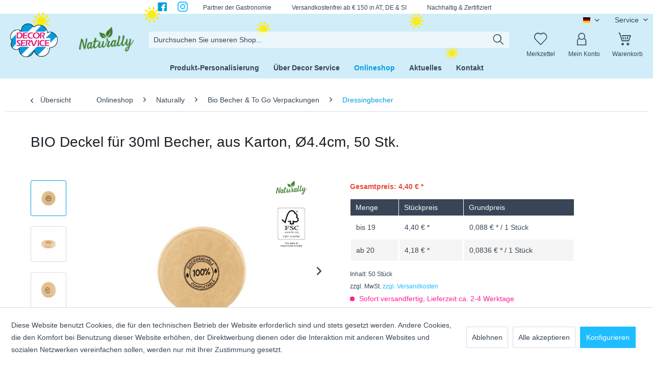

--- FILE ---
content_type: text/html; charset=UTF-8
request_url: https://decorservice.com/onlineshop/naturally/bio-becher-to-go-verpackungen/dressingbecher/2105/bio-deckel-fuer-30ml-becher-aus-karton-oe4.4cm-50-stk.
body_size: 18637
content:
<!DOCTYPE html> <html class="no-js" lang="de" itemscope="itemscope" itemtype="https://schema.org/WebPage"> <head>  <script async src="https://www.googletagmanager.com/gtag/js?id=G-XWTPR55NJ7"></script> <script>
window.dataLayer = window.dataLayer || [];
function gtag(){dataLayer.push(arguments);}
gtag('js', new Date());
gtag('config', 'G-XWTPR55NJ7');
</script> <meta charset="utf-8"> <meta name="author" content="Decorservice" /> <meta name="robots" content="index,follow" /> <meta name="revisit-after" content="15 days" /> <meta name="keywords" content="BIO Deckel für 30ml Becher, aus Karton, Ø4.4cm, 50 Stk." /> <meta name="description" content="BIO Deckel für 30ml Becher, aus Karton, Ø4.4cm, 50 Stk." /> <meta property="og:type" content="product" /> <meta property="og:site_name" content="Decor Service" /> <meta property="og:url" content="https://decorservice.com/onlineshop/naturally/bio-becher-to-go-verpackungen/dressingbecher/2105/bio-deckel-fuer-30ml-becher-aus-karton-oe4.4cm-50-stk." /> <meta property="og:title" content="BIO Deckel für 30ml Becher, aus Karton, Ø4.4cm, 50 Stk." /> <meta property="og:description" content="- Material: Karton mit PLA Innenbeschichtung (Statt PE) - Produktzertifikat: FSC® - Durchmesser: 4,4cm - Farbe: Naturbraun - Eigenschaften: Ideal…" /> <meta property="og:image" content="https://decorservice.com/media/image/2b/38/47/25319NAMXcfrMdW96z2X.jpg" /> <meta property="product:brand" content="xx" /> <meta property="product:price" content="4,40" /> <meta property="product:product_link" content="https://decorservice.com/onlineshop/naturally/bio-becher-to-go-verpackungen/dressingbecher/2105/bio-deckel-fuer-30ml-becher-aus-karton-oe4.4cm-50-stk." /> <meta name="twitter:card" content="product" /> <meta name="twitter:site" content="Decor Service" /> <meta name="twitter:title" content="BIO Deckel für 30ml Becher, aus Karton, Ø4.4cm, 50 Stk." /> <meta name="twitter:description" content="- Material: Karton mit PLA Innenbeschichtung (Statt PE) - Produktzertifikat: FSC® - Durchmesser: 4,4cm - Farbe: Naturbraun - Eigenschaften: Ideal…" /> <meta name="twitter:image" content="https://decorservice.com/media/image/2b/38/47/25319NAMXcfrMdW96z2X.jpg" /> <meta itemprop="copyrightHolder" content="Decor Service" /> <meta itemprop="copyrightYear" content="2024" /> <meta itemprop="isFamilyFriendly" content="True" /> <meta itemprop="image" content="https://decorservice.com/media/image/04/2e/45/Desktop_Decor.png" /> <meta name="viewport" content="width=device-width, initial-scale=1.0"> <meta name="mobile-web-app-capable" content="yes"> <meta name="apple-mobile-web-app-title" content="Decor Service"> <meta name="apple-mobile-web-app-capable" content="yes"> <meta name="apple-mobile-web-app-status-bar-style" content="default"> <link rel="alternate" hreflang="de-DE" href="https://decorservice.com/onlineshop/naturally/bio-becher-to-go-verpackungen/dressingbecher/2105/bio-deckel-fuer-30ml-becher-aus-karton-oe4.4cm-50-stk." /> <link rel="alternate" hreflang="en-GB" href="https://decorservice.com/en/online-shop/naturally/bio-cups-to-go-packagings/dressing-cups/2105/bio-lids-for-30ml-cups-carton-oe4.4cm-50pcs" /> <link rel="alternate" hreflang="sl-SI" href="https://decorservice.com/si/onlineshop/naturally/bio-loncki-in-to-go-embalaza/loncek-za-omako/2105/bio-pokrov-za-loncek-30ml-karton-oe-4-4cm-50/1" /> <link rel="alternate" hreflang="hr-HR" href="https://decorservice.com/hr/online-shop/naturally/bio-casa-i-to-go-ambalaza/dresing-case/2105/bio-poklopac-za-30ml-case-karton-oe-4-4cm-50kom" /> <link rel="apple-touch-icon-precomposed" href="https://decorservice.com/media/image/10/05/b1/LogoDecorservice_180x180.png"> <link rel="shortcut icon" href="https://decorservice.com/media/image/68/1e/58/LogoDecorservice_16x16.png"> <meta name="msapplication-navbutton-color" content="#009EE0" /> <meta name="application-name" content="Decor Service" /> <meta name="msapplication-starturl" content="https://decorservice.com/" /> <meta name="msapplication-window" content="width=1024;height=768" /> <meta name="msapplication-TileImage" content="https://decorservice.com/media/image/26/86/b4/LogoDecorservice_150x150.png"> <meta name="msapplication-TileColor" content="#009EE0"> <meta name="theme-color" content="#009EE0" /> <link rel="canonical" href="https://decorservice.com/onlineshop/naturally/bio-becher-to-go-verpackungen/dressingbecher/2105/bio-deckel-fuer-30ml-becher-aus-karton-oe4.4cm-50-stk." /> <title itemprop="name">BIO Deckel für 30ml Becher, aus Karton, Ø4.4cm, 50 Stk. | Decor Service</title> <link href="/web/cache/1757595184_a4a7ac2de40fdbe539a32493b09fbc9b.css" media="all" rel="stylesheet" type="text/css" /> <link type="text/css" media="all" rel="stylesheet" href="/engine/Shopware/Plugins/Community/Frontend/sKUZOPreisAufAnfrage/view/frontend/_resources/styles/PreisAufAnfrage.css" /> <script src="/themes/Frontend/Responsive/frontend/_public/src/js/vendors/modernizr/modernizr.custom.35977.js"></script> </head> <body class="is--ctl-detail is--act-index tt-swa-fadein " > <div class="page-wrap"> <noscript class="noscript-main"> <div class="alert is--warning"> <div class="alert--icon"> <i class="icon--element icon--warning"></i> </div> <div class="alert--content"> Um Decor&#x20;Service in vollem Umfang nutzen zu k&ouml;nnen, empfehlen wir Ihnen Javascript in Ihrem Browser zu aktiveren. </div> </div> </noscript> <header class="header-main"> <div class="decor-bar"> <div class="container-decor-bar"> <div class="decor-bar--content"> <div class="decor-bar--item decor-facebook"> <a href="https://www.facebook.com/decorservice.at/" target="_blank" rel="nofollow noopener"> <i class="icon--facebook3"></i> </a> </div> <div class="decor-bar--item decor-facebook"> <a href="https://instagram.com/decorservice.at?utm_medium=copy_link" target="_blank" rel="nofollow noopener"> <i class="icon--instagram"></i> </a> </div> <div class="decor-bar--item"> <span>Partner der Gastronomie</span> </div> <div class="decor-bar--item"> <span>Versandkostenfrei ab € 150 in AT, DE & SI</span> </div> <div class="decor-bar--item"> <span>Nachhaltig & Zertifiziert</span> </div> </div> </div> </div> <div class="decor-bar-sun"> <div class="container-decor-bar"> <span class="decor-sun"> <img src="/themes/Frontend/Decorservice/frontend/_public/src/img/icons/Grafik-Sonne_Decor.png" alt="Decorservice sonne" class="decor-sun-img sunFirst"/> </span> <span class="decor-sun"> <img src="/themes/Frontend/Decorservice/frontend/_public/src/img/icons/Grafik-Sonne_Decor.png" alt="Decorservice sonne" class="decor-sun-img sunSecond"/> </span> <span class="decor-sun"> <img src="/themes/Frontend/Decorservice/frontend/_public/src/img/icons/Grafik-Sonne_Decor.png" alt="Decorservice sonne" class="decor-sun-img sunThird"/> </span> <span class="decor-sun"> <a href="https://decorservice.com/aktuelles/nachhaltigkeit-naturally/"class="decor-sun--link"> <img src="/themes/Frontend/Decorservice/frontend/_public/src/img/icons/Logo_Naturally.png" alt="Decorservice Naturally" class="decor-sun-img sunFourth"/> </a> </span> <span class="decor-sun"> <img src="/themes/Frontend/Decorservice/frontend/_public/src/img/icons/Grafik-Sonne_Decor.png" alt="Decorservice sonne" class="decor-sun-img sunFifth"/> </span> <span class="decor-sun"> <img src="/themes/Frontend/Decorservice/frontend/_public/src/img/icons/Grafik-Sonne_Decor.png" alt="Decorservice sonne" class="decor-sun-img sunSixth"/> </span> </div> </div> <div class="top-bar"> <div class="container block-group"> <nav class="top-bar--navigation block" role="menubar">  <div class="top-bar--language navigation--entry"> <form method="post" class="language--form"> <div class="field--select"> <div class="language--flag de_DE">DE</div> <div class="select-field"> <select name="__shop" class="language--select" data-auto-submit="true"> <option value="1" selected="selected"> DE </option> <option value="3" > GB </option> <option value="4" > SI </option> <option value="5" > HR </option> </select> </div> <input type="hidden" name="__redirect" value="1"> </div> </form> </div>  <div class="navigation--entry entry--compare is--hidden" role="menuitem" aria-haspopup="true" data-drop-down-menu="true">   </div> <div class="navigation--entry entry--service has--drop-down" role="menuitem" aria-haspopup="true" data-drop-down-menu="true"> Service <ul class="service--list is--rounded" role="menu"> <li class="service--entry" role="menuitem"> <a class="service--link" href="https://decorservice.com/ueber-decor-service" title="Über Decor Service" > Über Decor Service </a> </li> <li class="service--entry" role="menuitem"> <a class="service--link" href="https://decorservice.com/jetzt-kontakt-aufnehmen" title="Kontaktformular" target="_self"> Kontaktformular </a> </li> <li class="service--entry" role="menuitem"> <a class="service--link" href="https://decorservice.com/versand-und-zahlungsbedingungen" title="Versand- und Zahlungsbedingungen" > Versand- und Zahlungsbedingungen </a> </li> <li class="service--entry" role="menuitem"> <a class="service--link" href="https://decorservice.com/allgemeine-geschaeftsbedingungen-agb" title="Allgemeine Geschäftsbedingungen (AGB)" > Allgemeine Geschäftsbedingungen (AGB) </a> </li> <li class="service--entry" role="menuitem"> <a class="service--link" href="https://decorservice.com/ruecktritts/widerrufsrecht" title="Rücktritts-/Widerrufsrecht" > Rücktritts-/Widerrufsrecht </a> </li> <li class="service--entry" role="menuitem"> <a class="service--link" href="https://decorservice.com/datenschutzerklaerung" title="Datenschutzerklärung" > Datenschutzerklärung </a> </li> <li class="service--entry" role="menuitem"> <a class="service--link" href="https://decorservice.com/impressum" title="Impressum" > Impressum </a> </li> <li class="service--entry" role="menuitem"> <a class="service--link" href="javascript:openCookieConsentManager()" title="Cookie-Einstellungen" > Cookie-Einstellungen </a> </li> </ul> </div> </nav> </div> </div> <div class="container header--navigation"> <div class="logo-main block-group" role="banner"> <div class="logo--shop block"> <a class="logo--link" href="https://decorservice.com/" title="Decor Service - zur Startseite wechseln"> <picture> <source srcset="https://decorservice.com/media/image/04/2e/45/Desktop_Decor.png" media="(min-width: 78.75em)"> <source srcset="https://decorservice.com/media/image/04/2e/45/Desktop_Decor.png" media="(min-width: 64em)"> <source srcset="https://decorservice.com/media/image/04/2e/45/Desktop_Decor.png" media="(min-width: 48em)"> <img srcset="https://decorservice.com/media/image/c1/17/82/Mobile_Decor.png" alt="Decor Service - zur Startseite wechseln" /> </picture> </a> <a href="https://decorservice.com/ueber-decor-service/nachhaltigkeit-naturally/" class="logo--link logo--link-naturally"> <img src="/themes/Frontend/Decorservice/frontend/_public/src/img/icons/Logo_Naturally.png" alt="Decorservice Naturally" class="logo-link-naturally"/> </a> </div> </div> <nav class="shop--navigation block-group"> <ul class="navigation--list block-group" role="menubar"> <li class="navigation--entry entry--menu-left" role="menuitem"> <a class="entry--link entry--trigger btn is--icon-left" href="#offcanvas--left" data-offcanvas="true" data-offCanvasSelector=".sidebar-main" aria-label="Menü"> <span class="icon-iconDecor-menu"></span> </a> </li> <li class="navigation--entry entry--search" role="menuitem" data-search="true" aria-haspopup="true" data-minLength="3"> <a class="btn entry--link entry--trigger" href="#show-hide--search" title="Suche anzeigen / schließen" aria-label="Suche anzeigen / schließen"> <span class="icon-iconDecor-lupe"></span> <span class="search--display">Suchen</span> </a> <div class="dk--search"> <form action="/search" method="get" class="main-search--form"> <input type="search" name="sSearch" aria-label="Durchsuchen Sie unseren Shop..." class="main-search--field" autocomplete="off" autocapitalize="off" placeholder="Durchsuchen Sie unseren Shop..." maxlength="30" /> <button type="submit" class="main-search--button" aria-label="Suchen"> <span class="icon-iconDecor-lupe"></span> <span class="main-search--text">Suchen</span> </button> <div class="form--ajax-loader">&nbsp;</div> </form> <div class="main-search--results"></div> </div> </li>  <li class="navigation--entry entry--notepad" role="menuitem"> <a href="https://decorservice.com/note" title="Merkzettel" aria-label="Merkzettel" class="btn"> <span class="icon-iconDecor-herz"></span> </a> <div class="nav-Decor-label">Merkzettel</div> </li> <li class="navigation--entry entry--account with-slt" role="menuitem" data-offcanvas="true" data-offCanvasSelector=".account--dropdown-navigation"> <a href="https://decorservice.com/account" title="Mein Konto" aria-label="Mein Konto" class="btn is--icon-left entry--link account--link"> <span class="icon-iconDecor-account"></span> </a> <div class="nav-Decor-label">Mein Konto</div> <div class="account--dropdown-navigation"> <div class="navigation--smartphone"> <div class="entry--close-off-canvas"> <a href="#close-account-menu" class="account--close-off-canvas" title="Menü schließen" aria-label="Menü schließen"> Menü schließen <i class="icon--arrow-right"></i> </a> </div> </div> <div class="account--menu is--rounded is--personalized"> <span class="navigation--headline"> Mein Konto </span> <div class="account--menu-container"> <ul class="sidebar--navigation navigation--list is--level0 show--active-items"> <li class="navigation--entry"> <span class="navigation--signin"> <a href="https://decorservice.com/account#hide-registration" class="blocked--link btn is--primary navigation--signin-btn" data-collapseTarget="#registration" data-action="close"> Anmelden </a> <span class="navigation--register"> oder <a href="https://decorservice.com/account#show-registration" class="blocked--link" data-collapseTarget="#registration" data-action="open"> registrieren </a> </span> </span> </li> <li class="navigation--entry"> <a href="https://decorservice.com/account" title="Übersicht" class="navigation--link"> Übersicht </a> </li> <li class="navigation--entry"> <a href="https://decorservice.com/account/profile" title="Persönliche Daten" class="navigation--link" rel="nofollow"> Persönliche Daten </a> </li> <li class="navigation--entry"> <a href="https://decorservice.com/address/index/sidebar/" title="Adressen" class="navigation--link" rel="nofollow"> Adressen </a> </li> <li class="navigation--entry"> <a href="https://decorservice.com/account/payment" title="Zahlungsarten" class="navigation--link" rel="nofollow"> Zahlungsarten </a> </li> <li class="navigation--entry"> <a href="https://decorservice.com/account/orders" title="Bestellungen" class="navigation--link" rel="nofollow"> Bestellungen </a> </li> <li class="navigation--entry"> <a href="https://decorservice.com/note" title="Merkzettel" class="navigation--link" rel="nofollow"> Merkzettel </a> </li> </ul> </div> </div> </div> </li> <li class="navigation--entry entry--cart" role="menuitem"> <a class="btn is--icon-left cart--link" href="https://decorservice.com/checkout/cart" title="Warenkorb" aria-label="Warenkorb"> <span class="badge is--primary is--minimal cart--quantity is--hidden">0</span> <span class="icon-iconDecor-korb"></span> </a> <div class="nav-Decor-label">Warenkorb</div> <div class="ajax-loader">&nbsp;</div> </li>  </ul> </nav> <div class="container--ajax-cart" data-collapse-cart="true" data-displayMode="offcanvas"></div> </div> </header> <nav class="navigation-main"> <div class="container" data-menu-scroller="true" data-listSelector=".navigation--list.container" data-viewPortSelector=".navigation--list-wrapper"> <div class="navigation--list-wrapper"> <ul class="navigation--list container" role="menubar" itemscope="itemscope" itemtype="http://schema.org/SiteNavigationElement"> <li class="navigation--entry is--home" role="menuitem"><a class="navigation--link is--first" href="https://decorservice.com/" title="Home" itemprop="url"><span class="icon-iconDecor-home"></span></a></li><li class="navigation--entry" role="menuitem"><a class="navigation--link decor-nav-Produkt-Personalisierung" href="https://decorservice.com/produkt-personalisierung/" title="Produkt-Personalisierung" itemprop="url"><span itemprop="name">Produkt-Personalisierung</span></a></li><li class="navigation--entry" role="menuitem"><a class="navigation--link decor-nav-Über Decor Service" href="https://decorservice.com/ueber-decor-service/" title="Über Decor Service" itemprop="url"><span itemprop="name">Über Decor Service</span></a></li><li class="navigation--entry is--active" role="menuitem"><a class="navigation--link is--active decor-nav-Onlineshop" href="https://decorservice.com/onlineshop/" title="Onlineshop" itemprop="url"><span itemprop="name">Onlineshop</span></a></li><li class="navigation--entry" role="menuitem"><a class="navigation--link decor-nav-Aktuelles" href="https://decorservice.com/aktuelles/" title="Aktuelles" itemprop="url"><span itemprop="name">Aktuelles</span></a></li><li class="navigation--entry" role="menuitem"><a class="navigation--link decor-nav-Kontakt" href="https://decorservice.com/kontaktformular" title="Kontakt" itemprop="url" target="_parent"><span itemprop="name">Kontakt</span></a></li> </ul> </div> <div class="advanced-menu" data-advanced-menu="true" data-hoverDelay="250"> <div class="menu--container"> <div class="button-container"> <a href="https://decorservice.com/produkt-personalisierung/" class="button--category" aria-label="Zur Kategorie Produkt-Personalisierung" title="Zur Kategorie Produkt-Personalisierung"> <i class="icon--arrow-right"></i> Zur Kategorie Produkt-Personalisierung </a> <span class="button--close"> <i class="icon--cross"></i> </span> </div> </div> <div class="menu--container"> <div class="button-container"> <a href="https://decorservice.com/ueber-decor-service/" class="button--category" aria-label="Zur Kategorie Über Decor Service" title="Zur Kategorie Über Decor Service"> <i class="icon--arrow-right"></i> Zur Kategorie Über Decor Service </a> <span class="button--close"> <i class="icon--cross"></i> </span> </div> <div class="content--wrapper has--content"> <ul class="menu--list menu--level-0 columns--4" style="width: 100%;"> <li class="menu--list-item item--level-0" style="width: 100%"> <a href="https://decorservice.com/ueber-decor-service/unternehmen/" class="menu--list-item-link decor-108" aria-label="Unternehmen" title="Unternehmen"> Unternehmen </a> </li> <li class="menu--list-item item--level-0" style="width: 100%"> <a href="https://decorservice.com/ueber-decor-service/zahlen-daten-fakten/" class="menu--list-item-link decor-109" aria-label="Zahlen Daten Fakten" title="Zahlen Daten Fakten"> Zahlen Daten Fakten </a> </li> <li class="menu--list-item item--level-0" style="width: 100%"> <a href="https://decorservice.com/ueber-decor-service/unser-leitbild/" class="menu--list-item-link decor-110" aria-label="Unser Leitbild" title="Unser Leitbild"> Unser Leitbild </a> </li> <li class="menu--list-item item--level-0" style="width: 100%"> <a href="https://decorservice.com/ueber-decor-service/nachhaltigkeit-naturally/" class="menu--list-item-link decor-255" aria-label="Nachhaltigkeit / Naturally" title="Nachhaltigkeit / Naturally"> Nachhaltigkeit / Naturally </a> </li> </ul> </div> </div> <div class="menu--container"> <div class="button-container"> <a href="https://decorservice.com/onlineshop/" class="button--category" aria-label="Zur Kategorie Onlineshop" title="Zur Kategorie Onlineshop"> <i class="icon--arrow-right"></i> Zur Kategorie Onlineshop </a> <span class="button--close"> <i class="icon--cross"></i> </span> </div> <div class="content--wrapper has--content"> <ul class="menu--list menu--level-0 columns--4" style="width: 100%;"> <li class="menu--list-item item--level-0" style="width: 100%"> <a href="https://decorservice.com/onlineshop/neuheiten/" class="menu--list-item-link decor-288" aria-label="Neuheiten" title="Neuheiten"> <span class="icon-iconDecor-neuheiten"></span> Neuheiten </a> </li> <li class="menu--list-item item--level-0" style="width: 100%"> <a href="https://decorservice.com/onlineshop/aktionen/" class="menu--list-item-link decor-287" aria-label="Aktionen" title="Aktionen"> <span class="icon-iconDecor-aktion2"></span> Aktionen </a> </li> <li class="menu--list-item item--level-0" style="width: 100%"> <a href="https://decorservice.com/onlineshop/naturally/" class="menu--list-item-link decor-118" aria-label="Naturally" title="Naturally"> <span class="advanced-decor-icon"><img src="/themes/Frontend/Decorservice/frontend/_public/src/img/icons/iconDecor-blatt.png" alt="Decorservice Naturally" class="logo-link-naturally-blatt"/></span> Naturally </a> <ul class="menu--list menu--level-1 columns--4"> <li class="menu--list-item item--level-1"> <a href="https://decorservice.com/onlineshop/naturally/zahnstocher-spiesse/" class="menu--list-item-link decor-122" aria-label="Zahnstocher &amp; Spieße" title="Zahnstocher &amp; Spieße"> Zahnstocher & Spieße </a> </li> <li class="menu--list-item item--level-1"> <a href="https://decorservice.com/onlineshop/naturally/picker/" class="menu--list-item-link decor-271" aria-label="Picker" title="Picker"> Picker </a> </li> <li class="menu--list-item item--level-1"> <a href="https://decorservice.com/onlineshop/naturally/einweggeschirr/" class="menu--list-item-link decor-119" aria-label="Einweggeschirr" title="Einweggeschirr"> Einweggeschirr </a> </li> <li class="menu--list-item item--level-1"> <a href="https://decorservice.com/onlineshop/naturally/fingerfood/" class="menu--list-item-link decor-120" aria-label="Fingerfood" title="Fingerfood"> Fingerfood </a> </li> <li class="menu--list-item item--level-1"> <a href="https://decorservice.com/onlineshop/naturally/besteck-essstaebchen-ruehrstaebe/" class="menu--list-item-link decor-121" aria-label="Besteck, Essstäbchen &amp; Rührstäbe" title="Besteck, Essstäbchen &amp; Rührstäbe"> Besteck, Essstäbchen & Rührstäbe </a> </li> <li class="menu--list-item item--level-1"> <a href="https://decorservice.com/onlineshop/naturally/bio-becher-to-go-verpackungen/" class="menu--list-item-link decor-123" aria-label="Bio Becher &amp; To Go Verpackungen" title="Bio Becher &amp; To Go Verpackungen"> Bio Becher & To Go Verpackungen </a> </li> <li class="menu--list-item item--level-1"> <a href="https://decorservice.com/onlineshop/naturally/trinkhalme/" class="menu--list-item-link decor-124" aria-label="Trinkhalme" title="Trinkhalme"> Trinkhalme </a> </li> </ul> </li> <li class="menu--list-item item--level-0" style="width: 100%"> <a href="https://decorservice.com/onlineshop/einwegartikel/" class="menu--list-item-link decor-172" aria-label="Einwegartikel" title="Einwegartikel"> <span class="icon-iconDecor-einweg"></span> Einwegartikel </a> <ul class="menu--list menu--level-1 columns--4"> <li class="menu--list-item item--level-1"> <a href="https://decorservice.com/onlineshop/einwegartikel/einweggeschirr/" class="menu--list-item-link decor-173" aria-label="Einweggeschirr" title="Einweggeschirr"> Einweggeschirr </a> </li> <li class="menu--list-item item--level-1"> <a href="https://decorservice.com/onlineshop/einwegartikel/fingerfood/" class="menu--list-item-link decor-174" aria-label="Fingerfood" title="Fingerfood"> Fingerfood </a> </li> <li class="menu--list-item item--level-1"> <a href="https://decorservice.com/onlineshop/einwegartikel/besteck-essstaebchen-ruehrstaebe/" class="menu--list-item-link decor-175" aria-label="Besteck, Essstäbchen &amp; Rührstäbe" title="Besteck, Essstäbchen &amp; Rührstäbe"> Besteck, Essstäbchen & Rührstäbe </a> </li> <li class="menu--list-item item--level-1"> <a href="https://decorservice.com/onlineshop/einwegartikel/zahnstocher-spiesse/" class="menu--list-item-link decor-176" aria-label="Zahnstocher &amp; Spieße" title="Zahnstocher &amp; Spieße"> Zahnstocher & Spieße </a> </li> <li class="menu--list-item item--level-1"> <a href="https://decorservice.com/onlineshop/einwegartikel/bio-becher-beutel-to-go-verpackungen/" class="menu--list-item-link decor-177" aria-label="Bio Becher, Beutel &amp; To Go Verpackungen" title="Bio Becher, Beutel &amp; To Go Verpackungen"> Bio Becher, Beutel & To Go Verpackungen </a> </li> <li class="menu--list-item item--level-1"> <a href="https://decorservice.com/onlineshop/einwegartikel/trinkhalme/" class="menu--list-item-link decor-178" aria-label="Trinkhalme" title="Trinkhalme"> Trinkhalme </a> </li> <li class="menu--list-item item--level-1"> <a href="https://decorservice.com/onlineshop/einwegartikel/gastro-serviceartikel/" class="menu--list-item-link decor-180" aria-label="Gastro-Serviceartikel" title="Gastro-Serviceartikel"> Gastro-Serviceartikel </a> </li> <li class="menu--list-item item--level-1"> <a href="https://decorservice.com/onlineshop/einwegartikel/picker/" class="menu--list-item-link decor-461" aria-label="Picker" title="Picker"> Picker </a> </li> </ul> </li> <li class="menu--list-item item--level-0" style="width: 100%"> <a href="https://decorservice.com/onlineshop/mehrwegartikel/" class="menu--list-item-link decor-125" aria-label="Mehrwegartikel" title="Mehrwegartikel"> <span class="icon-iconDecor-mehrweg"></span> Mehrwegartikel </a> </li> <li class="menu--list-item item--level-0" style="width: 100%"> <a href="https://decorservice.com/onlineshop/eisdekor-fuer-speiseeis/" class="menu--list-item-link decor-137" aria-label="Eisdekor für Speiseeis" title="Eisdekor für Speiseeis"> <span class="icon-iconDecor-eis"></span> Eisdekor für Speiseeis </a> <ul class="menu--list menu--level-1 columns--4"> <li class="menu--list-item item--level-1"> <a href="https://decorservice.com/onlineshop/eisdekor-fuer-speiseeis/deko-picker/" class="menu--list-item-link decor-502" aria-label="Deko-Picker" title="Deko-Picker"> Deko-Picker </a> </li> <li class="menu--list-item item--level-1"> <a href="https://decorservice.com/onlineshop/eisdekor-fuer-speiseeis/fahnenpicker/" class="menu--list-item-link decor-138" aria-label="Fahnenpicker" title="Fahnenpicker"> Fahnenpicker </a> </li> <li class="menu--list-item item--level-1"> <a href="https://decorservice.com/onlineshop/eisdekor-fuer-speiseeis/eisschirmchen/" class="menu--list-item-link decor-139" aria-label="Eisschirmchen" title="Eisschirmchen"> Eisschirmchen </a> </li> <li class="menu--list-item item--level-1"> <a href="https://decorservice.com/onlineshop/eisdekor-fuer-speiseeis/motiv-eisdekor/" class="menu--list-item-link decor-140" aria-label="Motiv-Eisdekor" title="Motiv-Eisdekor"> Motiv-Eisdekor </a> </li> <li class="menu--list-item item--level-1"> <a href="https://decorservice.com/onlineshop/eisdekor-fuer-speiseeis/glitzerdekor/" class="menu--list-item-link decor-141" aria-label="Glitzerdekor" title="Glitzerdekor"> Glitzerdekor </a> </li> </ul> </li> <li class="menu--list-item item--level-0" style="width: 100%"> <a href="https://decorservice.com/onlineshop/partydekor-kerzen/" class="menu--list-item-link decor-126" aria-label="Partydekor – Kerzen" title="Partydekor – Kerzen"> <span class="icon-iconDecor-partyKerze"></span> Partydekor – Kerzen </a> <ul class="menu--list menu--level-1 columns--4"> <li class="menu--list-item item--level-1"> <a href="https://decorservice.com/onlineshop/partydekor-kerzen/leuchtstaebe/" class="menu--list-item-link decor-504" aria-label="Leuchtstäbe" title="Leuchtstäbe"> Leuchtstäbe </a> </li> <li class="menu--list-item item--level-1"> <a href="https://decorservice.com/onlineshop/partydekor-kerzen/themendekoration/" class="menu--list-item-link decor-129" aria-label="Themendekoration" title="Themendekoration"> Themendekoration </a> </li> <li class="menu--list-item item--level-1"> <a href="https://decorservice.com/onlineshop/partydekor-kerzen/torten-eisfeuerwerk/" class="menu--list-item-link decor-130" aria-label="Torten-, Eisfeuerwerk" title="Torten-, Eisfeuerwerk"> Torten-, Eisfeuerwerk </a> </li> <li class="menu--list-item item--level-1"> <a href="https://decorservice.com/onlineshop/partydekor-kerzen/luftballons/" class="menu--list-item-link decor-131" aria-label="Luftballons" title="Luftballons"> Luftballons </a> </li> <li class="menu--list-item item--level-1"> <a href="https://decorservice.com/onlineshop/partydekor-kerzen/konfettikanonen/" class="menu--list-item-link decor-132" aria-label="Konfettikanonen" title="Konfettikanonen"> Konfettikanonen </a> </li> <li class="menu--list-item item--level-1"> <a href="https://decorservice.com/onlineshop/partydekor-kerzen/festdekoration/" class="menu--list-item-link decor-133" aria-label="Festdekoration" title="Festdekoration"> Festdekoration </a> </li> </ul> </li> <li class="menu--list-item item--level-0" style="width: 100%"> <a href="https://decorservice.com/onlineshop/speisekarten/" class="menu--list-item-link decor-142" aria-label="Speisekarten" title="Speisekarten"> <span class="icon-iconDecor-speisekarte"></span> Speisekarten </a> <ul class="menu--list menu--level-1 columns--4"> <li class="menu--list-item item--level-1"> <a href="https://decorservice.com/onlineshop/speisekarten/speise-getraenkekarten/" class="menu--list-item-link decor-209" aria-label="Speise- &amp; Getränkekarten" title="Speise- &amp; Getränkekarten"> Speise- & Getränkekarten </a> </li> <li class="menu--list-item item--level-1"> <a href="https://decorservice.com/onlineshop/speisekarten/klemmbretter-magnetkarten/" class="menu--list-item-link decor-210" aria-label="Klemmbretter &amp; Magnetkarten" title="Klemmbretter &amp; Magnetkarten"> Klemmbretter & Magnetkarten </a> </li> <li class="menu--list-item item--level-1"> <a href="https://decorservice.com/onlineshop/speisekarten/zubehoer/" class="menu--list-item-link decor-211" aria-label="Zubehör" title="Zubehör"> Zubehör </a> </li> <li class="menu--list-item item--level-1"> <a href="https://decorservice.com/onlineshop/speisekarten/geschenkgutscheine/" class="menu--list-item-link decor-259" aria-label="Geschenkgutscheine" title="Geschenkgutscheine"> Geschenkgutscheine </a> </li> </ul> </li> <li class="menu--list-item item--level-0" style="width: 100%"> <a href="https://decorservice.com/onlineshop/kreidetafeln/" class="menu--list-item-link decor-144" aria-label="Kreidetafeln" title="Kreidetafeln"> <span class="icon-iconDecor-tafel"></span> Kreidetafeln </a> <ul class="menu--list menu--level-1 columns--4"> <li class="menu--list-item item--level-1"> <a href="https://decorservice.com/onlineshop/kreidetafeln/gehweg-kreidetafeln/" class="menu--list-item-link decor-212" aria-label="Gehweg-Kreidetafeln" title="Gehweg-Kreidetafeln"> Gehweg-Kreidetafeln </a> </li> <li class="menu--list-item item--level-1"> <a href="https://decorservice.com/onlineshop/kreidetafeln/wand-kreidetafeln/" class="menu--list-item-link decor-213" aria-label="Wand-Kreidetafeln" title="Wand-Kreidetafeln"> Wand-Kreidetafeln </a> </li> <li class="menu--list-item item--level-1"> <a href="https://decorservice.com/onlineshop/kreidetafeln/tisch-kreidetafeln/" class="menu--list-item-link decor-214" aria-label="Tisch-Kreidetafeln" title="Tisch-Kreidetafeln"> Tisch-Kreidetafeln </a> </li> <li class="menu--list-item item--level-1"> <a href="https://decorservice.com/onlineshop/kreidetafeln/zubehoer/" class="menu--list-item-link decor-216" aria-label="Zubehör" title="Zubehör"> Zubehör </a> </li> </ul> </li> <li class="menu--list-item item--level-0" style="width: 100%"> <a href="https://decorservice.com/onlineshop/tischaufsteller-schilder/" class="menu--list-item-link decor-145" aria-label="Tischaufsteller – Schilder" title="Tischaufsteller – Schilder"> <span class="icon-iconDecor-aufsteller"></span> Tischaufsteller – Schilder </a> <ul class="menu--list menu--level-1 columns--4"> <li class="menu--list-item item--level-1"> <a href="https://decorservice.com/onlineshop/tischaufsteller-schilder/tischaufsteller/" class="menu--list-item-link decor-217" aria-label="Tischaufsteller" title="Tischaufsteller"> Tischaufsteller </a> </li> <li class="menu--list-item item--level-1"> <a href="https://decorservice.com/onlineshop/tischaufsteller-schilder/tischkartenhalter/" class="menu--list-item-link decor-218" aria-label="Tischkartenhalter" title="Tischkartenhalter"> Tischkartenhalter </a> </li> <li class="menu--list-item item--level-1"> <a href="https://decorservice.com/onlineshop/tischaufsteller-schilder/hinweisschilder/" class="menu--list-item-link decor-219" aria-label="Hinweisschilder" title="Hinweisschilder"> Hinweisschilder </a> </li> <li class="menu--list-item item--level-1"> <a href="https://decorservice.com/onlineshop/tischaufsteller-schilder/zubehoer/" class="menu--list-item-link decor-220" aria-label="Zubehör" title="Zubehör"> Zubehör </a> </li> <li class="menu--list-item item--level-1"> <a href="https://decorservice.com/onlineshop/tischaufsteller-schilder/leitsysteme/" class="menu--list-item-link decor-254" aria-label="Leitsysteme" title="Leitsysteme"> Leitsysteme </a> </li> </ul> </li> <li class="menu--list-item item--level-0" style="width: 100%"> <a href="https://decorservice.com/onlineshop/cocktaildekor/" class="menu--list-item-link decor-127" aria-label="Cocktaildekor" title="Cocktaildekor"> <span class="icon-iconDecor-cocktail"></span> Cocktaildekor </a> <ul class="menu--list menu--level-1 columns--4"> <li class="menu--list-item item--level-1"> <a href="https://decorservice.com/onlineshop/cocktaildekor/picker/" class="menu--list-item-link decor-134" aria-label="Picker" title="Picker"> Picker </a> </li> <li class="menu--list-item item--level-1"> <a href="https://decorservice.com/onlineshop/cocktaildekor/ruehrstaebe/" class="menu--list-item-link decor-135" aria-label="Rührstäbe" title="Rührstäbe"> Rührstäbe </a> </li> </ul> </li> <li class="menu--list-item item--level-0" style="width: 100%"> <a href="https://decorservice.com/onlineshop/mini-spielzeuge/" class="menu--list-item-link decor-146" aria-label="Mini-Spielzeuge" title="Mini-Spielzeuge"> <span class="icon-iconDecor-spiel"></span> Mini-Spielzeuge </a> <ul class="menu--list menu--level-1 columns--4"> <li class="menu--list-item item--level-1"> <a href="https://decorservice.com/onlineshop/mini-spielzeuge/geschicklichkeit/" class="menu--list-item-link decor-147" aria-label="Geschicklichkeit" title="Geschicklichkeit"> Geschicklichkeit </a> </li> <li class="menu--list-item item--level-1"> <a href="https://decorservice.com/onlineshop/mini-spielzeuge/fahrzeuge/" class="menu--list-item-link decor-148" aria-label="Fahrzeuge" title="Fahrzeuge"> Fahrzeuge </a> </li> <li class="menu--list-item item--level-1"> <a href="https://decorservice.com/onlineshop/mini-spielzeuge/spassfaktor/" class="menu--list-item-link decor-149" aria-label="Spaßfaktor" title="Spaßfaktor"> Spaßfaktor </a> </li> <li class="menu--list-item item--level-1"> <a href="https://decorservice.com/onlineshop/mini-spielzeuge/malen-zeichnen/" class="menu--list-item-link decor-150" aria-label="Malen &amp; Zeichnen" title="Malen &amp; Zeichnen"> Malen & Zeichnen </a> </li> <li class="menu--list-item item--level-1"> <a href="https://decorservice.com/onlineshop/mini-spielzeuge/tiere/" class="menu--list-item-link decor-151" aria-label="Tiere" title="Tiere"> Tiere </a> </li> </ul> </li> <li class="menu--list-item item--level-0" style="width: 100%"> <a href="https://decorservice.com/onlineshop/anlaesse-themen/" class="menu--list-item-link decor-263" aria-label="Anlässe – Themen" title="Anlässe – Themen"> <span class="icon-iconDecor-anlaesse"></span> Anlässe – Themen </a> <ul class="menu--list menu--level-1 columns--4"> <li class="menu--list-item item--level-1"> <a href="https://decorservice.com/onlineshop/anlaesse-themen/weihnachtsmarkt-deko-zubehoer/" class="menu--list-item-link decor-460" aria-label="Weihnachtsmarkt Deko &amp; Zubehör" title="Weihnachtsmarkt Deko &amp; Zubehör"> Weihnachtsmarkt Deko & Zubehör </a> </li> <li class="menu--list-item item--level-1"> <a href="https://decorservice.com/onlineshop/anlaesse-themen/streetfood-auf-die-hand/" class="menu--list-item-link decor-450" aria-label="Streetfood auf die Hand" title="Streetfood auf die Hand"> Streetfood auf die Hand </a> </li> <li class="menu--list-item item--level-1"> <a href="https://decorservice.com/onlineshop/anlaesse-themen/buffet-catering-event/" class="menu--list-item-link decor-449" aria-label="Buffet / Catering / Event" title="Buffet / Catering / Event"> Buffet / Catering / Event </a> </li> <li class="menu--list-item item--level-1"> <a href="https://decorservice.com/onlineshop/anlaesse-themen/nachhaltige-verpackungen/" class="menu--list-item-link decor-303" aria-label="Nachhaltige Verpackungen" title="Nachhaltige Verpackungen"> Nachhaltige Verpackungen </a> </li> <li class="menu--list-item item--level-1"> <a href="https://decorservice.com/onlineshop/anlaesse-themen/hochzeit/" class="menu--list-item-link decor-264" aria-label="Hochzeit" title="Hochzeit"> Hochzeit </a> </li> <li class="menu--list-item item--level-1"> <a href="https://decorservice.com/onlineshop/anlaesse-themen/plastikfreies-picknick/" class="menu--list-item-link decor-296" aria-label="Plastikfreies Picknick" title="Plastikfreies Picknick"> Plastikfreies Picknick </a> </li> <li class="menu--list-item item--level-1"> <a href="https://decorservice.com/onlineshop/anlaesse-themen/deko-rund-um-cocktails/" class="menu--list-item-link decor-452" aria-label="Deko rund um Cocktails" title="Deko rund um Cocktails"> Deko rund um Cocktails </a> </li> <li class="menu--list-item item--level-1"> <a href="https://decorservice.com/onlineshop/anlaesse-themen/grillspecial/" class="menu--list-item-link decor-265" aria-label="Grillspecial" title="Grillspecial"> Grillspecial </a> </li> <li class="menu--list-item item--level-1"> <a href="https://decorservice.com/onlineshop/anlaesse-themen/geburtstag-kerzen/" class="menu--list-item-link decor-268" aria-label="Geburtstag &amp; Kerzen" title="Geburtstag &amp; Kerzen"> Geburtstag & Kerzen </a> </li> <li class="menu--list-item item--level-1"> <a href="https://decorservice.com/onlineshop/anlaesse-themen/oktoberfest/" class="menu--list-item-link decor-270" aria-label="Oktoberfest" title="Oktoberfest"> Oktoberfest </a> </li> </ul> </li> <li class="menu--list-item item--level-0" style="width: 100%"> <a href="https://decorservice.com/onlineshop/saisonale-dekoration/" class="menu--list-item-link decor-152" aria-label="Saisonale Dekoration" title="Saisonale Dekoration"> <span class="advanced-decor-icon"><img src="/themes/Frontend/Decorservice/frontend/_public/src/img/icons/iconDecor-sonne_menu.png" alt="Decorservice Saisonal" class="logo-link-naturally-blatt"/></span> Saisonale Dekoration </a> <ul class="menu--list menu--level-1 columns--4"> <li class="menu--list-item item--level-1"> <a href="https://decorservice.com/onlineshop/saisonale-dekoration/weihnachtsdekor/" class="menu--list-item-link decor-157" aria-label="Weihnachtsdekor" title="Weihnachtsdekor"> Weihnachtsdekor </a> </li> <li class="menu--list-item item--level-1"> <a href="https://decorservice.com/onlineshop/saisonale-dekoration/silvesterartikel/" class="menu--list-item-link decor-158" aria-label="Silvesterartikel" title="Silvesterartikel"> Silvesterartikel </a> </li> <li class="menu--list-item item--level-1"> <a href="https://decorservice.com/onlineshop/saisonale-dekoration/faschingsdekor/" class="menu--list-item-link decor-153" aria-label="Faschingsdekor" title="Faschingsdekor"> Faschingsdekor </a> </li> <li class="menu--list-item item--level-1"> <a href="https://decorservice.com/onlineshop/saisonale-dekoration/valentinsdekor/" class="menu--list-item-link decor-154" aria-label="Valentinsdekor" title="Valentinsdekor"> Valentinsdekor </a> </li> <li class="menu--list-item item--level-1"> <a href="https://decorservice.com/onlineshop/saisonale-dekoration/osterdekor/" class="menu--list-item-link decor-155" aria-label="Osterdekor" title="Osterdekor"> Osterdekor </a> </li> <li class="menu--list-item item--level-1"> <a href="https://decorservice.com/onlineshop/saisonale-dekoration/herbst-halloweendekor/" class="menu--list-item-link decor-156" aria-label="Herbst-Halloweendekor" title="Herbst-Halloweendekor"> Herbst-Halloweendekor </a> </li> </ul> </li> </ul> </div> </div> <div class="menu--container"> <div class="button-container"> <a href="https://decorservice.com/aktuelles/" class="button--category" aria-label="Zur Kategorie Aktuelles" title="Zur Kategorie Aktuelles"> <i class="icon--arrow-right"></i> Zur Kategorie Aktuelles </a> <span class="button--close"> <i class="icon--cross"></i> </span> </div> <div class="content--wrapper has--content"> <ul class="menu--list menu--level-0 columns--4" style="width: 100%;"> <li class="menu--list-item item--level-0" style="width: 100%"> <a href="https://decorservice.com/aktuelles/messen/" class="menu--list-item-link decor-112" aria-label="Messen" title="Messen"> Messen </a> </li> <li class="menu--list-item item--level-0" style="width: 100%"> <a href="https://decorservice.com/aktuelles/kataloge-prospekte/" class="menu--list-item-link decor-113" aria-label="Kataloge / Prospekte" title="Kataloge / Prospekte"> Kataloge / Prospekte </a> </li> <li class="menu--list-item item--level-0" style="width: 100%"> <a href="https://decorservice.com/aktuelles/zertifizierungen/" class="menu--list-item-link decor-114" aria-label="Zertifizierungen" title="Zertifizierungen"> Zertifizierungen </a> </li> <li class="menu--list-item item--level-0" style="width: 100%"> <a href="https://decorservice.com/aktuelles/social-media/" class="menu--list-item-link decor-292" aria-label="Social Media" title="Social Media"> Social Media </a> </li> </ul> </div> </div> <div class="menu--container"> <div class="button-container"> <a href="https://decorservice.com/kontaktformular" class="button--category" aria-label="Zur Kategorie Kontakt" title="Zur Kategorie Kontakt"> <i class="icon--arrow-right"></i> Zur Kategorie Kontakt </a> <span class="button--close"> <i class="icon--cross"></i> </span> </div> </div> </div> </div> </nav> <section class="content-main container block-group"> <nav class="content--breadcrumb block"> <a class="breadcrumb--button breadcrumb--link" href="https://decorservice.com/onlineshop/naturally/bio-becher-to-go-verpackungen/dressingbecher/" title="Übersicht"> <i class="icon--arrow-left"></i> <span class="breadcrumb--title">Übersicht</span> </a> <ul class="breadcrumb--list" role="menu" itemscope itemtype="https://schema.org/BreadcrumbList"> <li role="menuitem" class="breadcrumb--entry" itemprop="itemListElement" itemscope itemtype="https://schema.org/ListItem"> <a class="breadcrumb--link" href="https://decorservice.com/onlineshop/" title="Onlineshop" itemprop="item"> <link itemprop="url" href="https://decorservice.com/onlineshop/" /> <span class="breadcrumb--title" itemprop="name">Onlineshop</span> </a> <meta itemprop="position" content="0" /> </li> <li role="none" class="breadcrumb--separator"> <i class="icon--arrow-right"></i> </li> <li role="menuitem" class="breadcrumb--entry" itemprop="itemListElement" itemscope itemtype="https://schema.org/ListItem"> <a class="breadcrumb--link" href="https://decorservice.com/onlineshop/naturally/" title="Naturally" itemprop="item"> <link itemprop="url" href="https://decorservice.com/onlineshop/naturally/" /> <span class="breadcrumb--title" itemprop="name">Naturally</span> </a> <meta itemprop="position" content="1" /> </li> <li role="none" class="breadcrumb--separator"> <i class="icon--arrow-right"></i> </li> <li role="menuitem" class="breadcrumb--entry" itemprop="itemListElement" itemscope itemtype="https://schema.org/ListItem"> <a class="breadcrumb--link" href="https://decorservice.com/onlineshop/naturally/bio-becher-to-go-verpackungen/" title="Bio Becher &amp; To Go Verpackungen" itemprop="item"> <link itemprop="url" href="https://decorservice.com/onlineshop/naturally/bio-becher-to-go-verpackungen/" /> <span class="breadcrumb--title" itemprop="name">Bio Becher & To Go Verpackungen</span> </a> <meta itemprop="position" content="2" /> </li> <li role="none" class="breadcrumb--separator"> <i class="icon--arrow-right"></i> </li> <li role="menuitem" class="breadcrumb--entry is--active" itemprop="itemListElement" itemscope itemtype="https://schema.org/ListItem"> <a class="breadcrumb--link" href="https://decorservice.com/onlineshop/naturally/bio-becher-to-go-verpackungen/dressingbecher/" title="Dressingbecher" itemprop="item"> <link itemprop="url" href="https://decorservice.com/onlineshop/naturally/bio-becher-to-go-verpackungen/dressingbecher/" /> <span class="breadcrumb--title" itemprop="name">Dressingbecher</span> </a> <meta itemprop="position" content="3" /> </li> </ul> </nav> <nav class="product--navigation"> <a href="#" class="navigation--link link--prev"> <div class="link--prev-button"> <span class="link--prev-inner">Zurück</span> </div> <div class="image--wrapper"> <div class="image--container"></div> </div> </a> <a href="#" class="navigation--link link--next"> <div class="link--next-button"> <span class="link--next-inner">Vor</span> </div> <div class="image--wrapper"> <div class="image--container"></div> </div> </a> </nav> <div class="content-main--inner"> <div id='cookie-consent' class='off-canvas is--left block-transition' data-cookie-consent-manager='true'> <div class='cookie-consent--header cookie-consent--close'> Cookie-Einstellungen <i class="icon--arrow-right"></i> </div> <div class='cookie-consent--description'> Diese Website benutzt Cookies, die für den technischen Betrieb der Website erforderlich sind und stets gesetzt werden. Andere Cookies, die den Komfort bei Benutzung dieser Website erhöhen, der Direktwerbung dienen oder die Interaktion mit anderen Websites und sozialen Netzwerken vereinfachen sollen, werden nur mit Ihrer Zustimmung gesetzt. </div> <div class='cookie-consent--configuration'> <div class='cookie-consent--configuration-header'> <div class='cookie-consent--configuration-header-text'>Konfiguration</div> </div> <div class='cookie-consent--configuration-main'> <div class='cookie-consent--group'> <input type="hidden" class="cookie-consent--group-name" value="technical" /> <label class="cookie-consent--group-state cookie-consent--state-input cookie-consent--required"> <input type="checkbox" name="technical-state" class="cookie-consent--group-state-input" disabled="disabled" checked="checked"/> <span class="cookie-consent--state-input-element"></span> </label> <div class='cookie-consent--group-title' data-collapse-panel='true' data-contentSiblingSelector=".cookie-consent--group-container"> <div class="cookie-consent--group-title-label cookie-consent--state-label"> Technisch erforderlich </div> <span class="cookie-consent--group-arrow is-icon--right"> <i class="icon--arrow-right"></i> </span> </div> <div class='cookie-consent--group-container'> <div class='cookie-consent--group-description'> Diese Cookies sind für die Grundfunktionen des Shops notwendig. </div> <div class='cookie-consent--cookies-container'> <div class='cookie-consent--cookie'> <input type="hidden" class="cookie-consent--cookie-name" value="cookieDeclined" /> <label class="cookie-consent--cookie-state cookie-consent--state-input cookie-consent--required"> <input type="checkbox" name="cookieDeclined-state" class="cookie-consent--cookie-state-input" disabled="disabled" checked="checked" /> <span class="cookie-consent--state-input-element"></span> </label> <div class='cookie--label cookie-consent--state-label'> Alle Cookies ablehnen </div> </div> <div class='cookie-consent--cookie'> <input type="hidden" class="cookie-consent--cookie-name" value="allowCookie" /> <label class="cookie-consent--cookie-state cookie-consent--state-input cookie-consent--required"> <input type="checkbox" name="allowCookie-state" class="cookie-consent--cookie-state-input" disabled="disabled" checked="checked" /> <span class="cookie-consent--state-input-element"></span> </label> <div class='cookie--label cookie-consent--state-label'> Alle Cookies annehmen </div> </div> <div class='cookie-consent--cookie'> <input type="hidden" class="cookie-consent--cookie-name" value="shop" /> <label class="cookie-consent--cookie-state cookie-consent--state-input cookie-consent--required"> <input type="checkbox" name="shop-state" class="cookie-consent--cookie-state-input" disabled="disabled" checked="checked" /> <span class="cookie-consent--state-input-element"></span> </label> <div class='cookie--label cookie-consent--state-label'> Ausgewählter Shop </div> </div> <div class='cookie-consent--cookie'> <input type="hidden" class="cookie-consent--cookie-name" value="csrf_token" /> <label class="cookie-consent--cookie-state cookie-consent--state-input cookie-consent--required"> <input type="checkbox" name="csrf_token-state" class="cookie-consent--cookie-state-input" disabled="disabled" checked="checked" /> <span class="cookie-consent--state-input-element"></span> </label> <div class='cookie--label cookie-consent--state-label'> CSRF-Token </div> </div> <div class='cookie-consent--cookie'> <input type="hidden" class="cookie-consent--cookie-name" value="cookiePreferences" /> <label class="cookie-consent--cookie-state cookie-consent--state-input cookie-consent--required"> <input type="checkbox" name="cookiePreferences-state" class="cookie-consent--cookie-state-input" disabled="disabled" checked="checked" /> <span class="cookie-consent--state-input-element"></span> </label> <div class='cookie--label cookie-consent--state-label'> Cookie-Einstellungen </div> </div> <div class='cookie-consent--cookie'> <input type="hidden" class="cookie-consent--cookie-name" value="x-cache-context-hash" /> <label class="cookie-consent--cookie-state cookie-consent--state-input cookie-consent--required"> <input type="checkbox" name="x-cache-context-hash-state" class="cookie-consent--cookie-state-input" disabled="disabled" checked="checked" /> <span class="cookie-consent--state-input-element"></span> </label> <div class='cookie--label cookie-consent--state-label'> Individuelle Preise </div> </div> <div class='cookie-consent--cookie'> <input type="hidden" class="cookie-consent--cookie-name" value="slt" /> <label class="cookie-consent--cookie-state cookie-consent--state-input cookie-consent--required"> <input type="checkbox" name="slt-state" class="cookie-consent--cookie-state-input" disabled="disabled" checked="checked" /> <span class="cookie-consent--state-input-element"></span> </label> <div class='cookie--label cookie-consent--state-label'> Kunden-Wiedererkennung </div> </div> <div class='cookie-consent--cookie'> <input type="hidden" class="cookie-consent--cookie-name" value="nocache" /> <label class="cookie-consent--cookie-state cookie-consent--state-input cookie-consent--required"> <input type="checkbox" name="nocache-state" class="cookie-consent--cookie-state-input" disabled="disabled" checked="checked" /> <span class="cookie-consent--state-input-element"></span> </label> <div class='cookie--label cookie-consent--state-label'> Kundenspezifisches Caching </div> </div> <div class='cookie-consent--cookie'> <input type="hidden" class="cookie-consent--cookie-name" value="disable-redirect" /> <label class="cookie-consent--cookie-state cookie-consent--state-input cookie-consent--required"> <input type="checkbox" name="disable-redirect-state" class="cookie-consent--cookie-state-input" disabled="disabled" checked="checked" /> <span class="cookie-consent--state-input-element"></span> </label> <div class='cookie--label cookie-consent--state-label'> Language detector </div> </div> <div class='cookie-consent--cookie'> <input type="hidden" class="cookie-consent--cookie-name" value="paypal-cookies" /> <label class="cookie-consent--cookie-state cookie-consent--state-input cookie-consent--required"> <input type="checkbox" name="paypal-cookies-state" class="cookie-consent--cookie-state-input" disabled="disabled" checked="checked" /> <span class="cookie-consent--state-input-element"></span> </label> <div class='cookie--label cookie-consent--state-label'> PayPal-Zahlungen </div> </div> <div class='cookie-consent--cookie'> <input type="hidden" class="cookie-consent--cookie-name" value="session" /> <label class="cookie-consent--cookie-state cookie-consent--state-input cookie-consent--required"> <input type="checkbox" name="session-state" class="cookie-consent--cookie-state-input" disabled="disabled" checked="checked" /> <span class="cookie-consent--state-input-element"></span> </label> <div class='cookie--label cookie-consent--state-label'> Session </div> </div> <div class='cookie-consent--cookie'> <input type="hidden" class="cookie-consent--cookie-name" value="currency" /> <label class="cookie-consent--cookie-state cookie-consent--state-input cookie-consent--required"> <input type="checkbox" name="currency-state" class="cookie-consent--cookie-state-input" disabled="disabled" checked="checked" /> <span class="cookie-consent--state-input-element"></span> </label> <div class='cookie--label cookie-consent--state-label'> Währungswechsel </div> </div> </div> </div> </div> <div class='cookie-consent--group'> <input type="hidden" class="cookie-consent--group-name" value="comfort" /> <label class="cookie-consent--group-state cookie-consent--state-input"> <input type="checkbox" name="comfort-state" class="cookie-consent--group-state-input"/> <span class="cookie-consent--state-input-element"></span> </label> <div class='cookie-consent--group-title' data-collapse-panel='true' data-contentSiblingSelector=".cookie-consent--group-container"> <div class="cookie-consent--group-title-label cookie-consent--state-label"> Komfortfunktionen </div> <span class="cookie-consent--group-arrow is-icon--right"> <i class="icon--arrow-right"></i> </span> </div> <div class='cookie-consent--group-container'> <div class='cookie-consent--group-description'> Diese Cookies werden genutzt um das Einkaufserlebnis noch ansprechender zu gestalten, beispielsweise für die Wiedererkennung des Besuchers. </div> <div class='cookie-consent--cookies-container'> <div class='cookie-consent--cookie'> <input type="hidden" class="cookie-consent--cookie-name" value="sUniqueID" /> <label class="cookie-consent--cookie-state cookie-consent--state-input"> <input type="checkbox" name="sUniqueID-state" class="cookie-consent--cookie-state-input" /> <span class="cookie-consent--state-input-element"></span> </label> <div class='cookie--label cookie-consent--state-label'> Merkzettel </div> </div> </div> </div> </div> <div class='cookie-consent--group'> <input type="hidden" class="cookie-consent--group-name" value="statistics" /> <label class="cookie-consent--group-state cookie-consent--state-input"> <input type="checkbox" name="statistics-state" class="cookie-consent--group-state-input"/> <span class="cookie-consent--state-input-element"></span> </label> <div class='cookie-consent--group-title' data-collapse-panel='true' data-contentSiblingSelector=".cookie-consent--group-container"> <div class="cookie-consent--group-title-label cookie-consent--state-label"> Statistik & Tracking </div> <span class="cookie-consent--group-arrow is-icon--right"> <i class="icon--arrow-right"></i> </span> </div> <div class='cookie-consent--group-container'> <div class='cookie-consent--cookies-container'> <div class='cookie-consent--cookie'> <input type="hidden" class="cookie-consent--cookie-name" value="x-ua-device" /> <label class="cookie-consent--cookie-state cookie-consent--state-input"> <input type="checkbox" name="x-ua-device-state" class="cookie-consent--cookie-state-input" /> <span class="cookie-consent--state-input-element"></span> </label> <div class='cookie--label cookie-consent--state-label'> Endgeräteerkennung </div> </div> <div class='cookie-consent--cookie'> <input type="hidden" class="cookie-consent--cookie-name" value="partner" /> <label class="cookie-consent--cookie-state cookie-consent--state-input"> <input type="checkbox" name="partner-state" class="cookie-consent--cookie-state-input" /> <span class="cookie-consent--state-input-element"></span> </label> <div class='cookie--label cookie-consent--state-label'> Partnerprogramm </div> </div> </div> </div> </div> </div> </div> <div class="cookie-consent--save"> <input class="cookie-consent--save-button btn is--primary" type="button" value="Einstellungen speichern" /> </div> </div> <aside class="sidebar-main off-canvas"> <div class="navigation--smartphone"> <ul class="navigation--list "> <li class="navigation--entry entry--close-off-canvas"> <a href="#close-categories-menu" title="Menü schließen" class="navigation--link"> Menü schließen <i class="icon--arrow-right"></i> </a> </li> </ul> <div class="mobile--switches">  <div class="top-bar--language navigation--entry"> <form method="post" class="language--form"> <div class="field--select"> <div class="language--flag de_DE">DE</div> <div class="select-field"> <select name="__shop" class="language--select" data-auto-submit="true"> <option value="1" selected="selected"> DE </option> <option value="3" > GB </option> <option value="4" > SI </option> <option value="5" > HR </option> </select> </div> <input type="hidden" name="__redirect" value="1"> </div> </form> </div>  </div> </div> <div class="sidebar--categories-wrapper" data-subcategory-nav="true" data-mainCategoryId="3" data-categoryId="453" data-fetchUrl="/widgets/listing/getCategory/categoryId/453"> <div class="categories--headline navigation--headline"> Kategorien </div> <div class="sidebar--categories-navigation"> <ul class="sidebar--navigation categories--navigation navigation--list is--drop-down is--level0 is--rounded" role="menu"> <li class="navigation--entry" role="menuitem"> <a class="navigation--link" href="https://decorservice.com/produkt-personalisierung/" data-categoryId="117" data-fetchUrl="/widgets/listing/getCategory/categoryId/117" title="Produkt-Personalisierung" > Produkt-Personalisierung </a> </li> <li class="navigation--entry has--sub-children" role="menuitem"> <a class="navigation--link link--go-forward" href="https://decorservice.com/ueber-decor-service/" data-categoryId="107" data-fetchUrl="/widgets/listing/getCategory/categoryId/107" title="Über Decor Service" > Über Decor Service <span class="is--icon-right"> <i class="icon--arrow-right"></i> </span> </a> </li> <li class="navigation--entry is--active has--sub-categories has--sub-children" role="menuitem"> <a class="navigation--link is--active has--sub-categories link--go-forward" href="https://decorservice.com/onlineshop/" data-categoryId="5" data-fetchUrl="/widgets/listing/getCategory/categoryId/5" title="Onlineshop" > Onlineshop <span class="is--icon-right"> <i class="icon--arrow-right"></i> </span> </a> <ul class="sidebar--navigation categories--navigation navigation--list is--level1 is--rounded" role="menu"> <li class="navigation--entry" role="menuitem"> <a class="navigation--link" href="https://decorservice.com/onlineshop/neuheiten/" data-categoryId="288" data-fetchUrl="/widgets/listing/getCategory/categoryId/288" title="Neuheiten" > Neuheiten </a> </li> <li class="navigation--entry" role="menuitem"> <a class="navigation--link" href="https://decorservice.com/onlineshop/aktionen/" data-categoryId="287" data-fetchUrl="/widgets/listing/getCategory/categoryId/287" title="Aktionen" > Aktionen </a> </li> <li class="navigation--entry is--active has--sub-categories has--sub-children" role="menuitem"> <a class="navigation--link is--active has--sub-categories link--go-forward" href="https://decorservice.com/onlineshop/naturally/" data-categoryId="118" data-fetchUrl="/widgets/listing/getCategory/categoryId/118" title="Naturally" > Naturally <span class="is--icon-right"> <i class="icon--arrow-right"></i> </span> </a> <ul class="sidebar--navigation categories--navigation navigation--list is--level2 navigation--level-high is--rounded" role="menu"> <li class="navigation--entry" role="menuitem"> <a class="navigation--link" href="https://decorservice.com/onlineshop/naturally/zahnstocher-spiesse/" data-categoryId="122" data-fetchUrl="/widgets/listing/getCategory/categoryId/122" title="Zahnstocher &amp; Spieße" > Zahnstocher & Spieße </a> </li> <li class="navigation--entry" role="menuitem"> <a class="navigation--link" href="https://decorservice.com/onlineshop/naturally/picker/" data-categoryId="271" data-fetchUrl="/widgets/listing/getCategory/categoryId/271" title="Picker" > Picker </a> </li> <li class="navigation--entry has--sub-children" role="menuitem"> <a class="navigation--link link--go-forward" href="https://decorservice.com/onlineshop/naturally/einweggeschirr/" data-categoryId="119" data-fetchUrl="/widgets/listing/getCategory/categoryId/119" title="Einweggeschirr" > Einweggeschirr <span class="is--icon-right"> <i class="icon--arrow-right"></i> </span> </a> </li> <li class="navigation--entry has--sub-children" role="menuitem"> <a class="navigation--link link--go-forward" href="https://decorservice.com/onlineshop/naturally/fingerfood/" data-categoryId="120" data-fetchUrl="/widgets/listing/getCategory/categoryId/120" title="Fingerfood" > Fingerfood <span class="is--icon-right"> <i class="icon--arrow-right"></i> </span> </a> </li> <li class="navigation--entry has--sub-children" role="menuitem"> <a class="navigation--link link--go-forward" href="https://decorservice.com/onlineshop/naturally/besteck-essstaebchen-ruehrstaebe/" data-categoryId="121" data-fetchUrl="/widgets/listing/getCategory/categoryId/121" title="Besteck, Essstäbchen &amp; Rührstäbe" > Besteck, Essstäbchen & Rührstäbe <span class="is--icon-right"> <i class="icon--arrow-right"></i> </span> </a> </li> <li class="navigation--entry is--active has--sub-categories has--sub-children" role="menuitem"> <a class="navigation--link is--active has--sub-categories link--go-forward" href="https://decorservice.com/onlineshop/naturally/bio-becher-to-go-verpackungen/" data-categoryId="123" data-fetchUrl="/widgets/listing/getCategory/categoryId/123" title="Bio Becher &amp; To Go Verpackungen" > Bio Becher & To Go Verpackungen <span class="is--icon-right"> <i class="icon--arrow-right"></i> </span> </a> <ul class="sidebar--navigation categories--navigation navigation--list is--level3 navigation--level-high is--rounded" role="menu"> <li class="navigation--entry" role="menuitem"> <a class="navigation--link" href="https://decorservice.com/onlineshop/naturally/bio-becher-to-go-verpackungen/trinkbecher/" data-categoryId="167" data-fetchUrl="/widgets/listing/getCategory/categoryId/167" title="Trinkbecher" > Trinkbecher </a> </li> <li class="navigation--entry" role="menuitem"> <a class="navigation--link" href="https://decorservice.com/onlineshop/naturally/bio-becher-to-go-verpackungen/eisbecher/" data-categoryId="168" data-fetchUrl="/widgets/listing/getCategory/categoryId/168" title="Eisbecher" > Eisbecher </a> </li> <li class="navigation--entry" role="menuitem"> <a class="navigation--link" href="https://decorservice.com/onlineshop/naturally/bio-becher-to-go-verpackungen/suppen-salatbecher/" data-categoryId="169" data-fetchUrl="/widgets/listing/getCategory/categoryId/169" title="Suppen &amp; Salatbecher" > Suppen & Salatbecher </a> </li> <li class="navigation--entry" role="menuitem"> <a class="navigation--link" href="https://decorservice.com/onlineshop/naturally/bio-becher-to-go-verpackungen/to-go-verpackungen/" data-categoryId="256" data-fetchUrl="/widgets/listing/getCategory/categoryId/256" title="To Go Verpackungen" > To Go Verpackungen </a> </li> <li class="navigation--entry is--active" role="menuitem"> <a class="navigation--link is--active" href="https://decorservice.com/onlineshop/naturally/bio-becher-to-go-verpackungen/dressingbecher/" data-categoryId="453" data-fetchUrl="/widgets/listing/getCategory/categoryId/453" title="Dressingbecher" > Dressingbecher </a> </li> </ul> </li> <li class="navigation--entry has--sub-children" role="menuitem"> <a class="navigation--link link--go-forward" href="https://decorservice.com/onlineshop/naturally/trinkhalme/" data-categoryId="124" data-fetchUrl="/widgets/listing/getCategory/categoryId/124" title="Trinkhalme" > Trinkhalme <span class="is--icon-right"> <i class="icon--arrow-right"></i> </span> </a> </li> </ul> </li> <li class="navigation--entry has--sub-children" role="menuitem"> <a class="navigation--link link--go-forward" href="https://decorservice.com/onlineshop/einwegartikel/" data-categoryId="172" data-fetchUrl="/widgets/listing/getCategory/categoryId/172" title="Einwegartikel" > Einwegartikel <span class="is--icon-right"> <i class="icon--arrow-right"></i> </span> </a> </li> <li class="navigation--entry" role="menuitem"> <a class="navigation--link" href="https://decorservice.com/onlineshop/mehrwegartikel/" data-categoryId="125" data-fetchUrl="/widgets/listing/getCategory/categoryId/125" title="Mehrwegartikel" > Mehrwegartikel </a> </li> <li class="navigation--entry has--sub-children" role="menuitem"> <a class="navigation--link link--go-forward" href="https://decorservice.com/onlineshop/eisdekor-fuer-speiseeis/" data-categoryId="137" data-fetchUrl="/widgets/listing/getCategory/categoryId/137" title="Eisdekor für Speiseeis" > Eisdekor für Speiseeis <span class="is--icon-right"> <i class="icon--arrow-right"></i> </span> </a> </li> <li class="navigation--entry has--sub-children" role="menuitem"> <a class="navigation--link link--go-forward" href="https://decorservice.com/onlineshop/partydekor-kerzen/" data-categoryId="126" data-fetchUrl="/widgets/listing/getCategory/categoryId/126" title="Partydekor – Kerzen" > Partydekor – Kerzen <span class="is--icon-right"> <i class="icon--arrow-right"></i> </span> </a> </li> <li class="navigation--entry has--sub-children" role="menuitem"> <a class="navigation--link link--go-forward" href="https://decorservice.com/onlineshop/speisekarten/" data-categoryId="142" data-fetchUrl="/widgets/listing/getCategory/categoryId/142" title="Speisekarten" > Speisekarten <span class="is--icon-right"> <i class="icon--arrow-right"></i> </span> </a> </li> <li class="navigation--entry has--sub-children" role="menuitem"> <a class="navigation--link link--go-forward" href="https://decorservice.com/onlineshop/kreidetafeln/" data-categoryId="144" data-fetchUrl="/widgets/listing/getCategory/categoryId/144" title="Kreidetafeln" > Kreidetafeln <span class="is--icon-right"> <i class="icon--arrow-right"></i> </span> </a> </li> <li class="navigation--entry has--sub-children" role="menuitem"> <a class="navigation--link link--go-forward" href="https://decorservice.com/onlineshop/tischaufsteller-schilder/" data-categoryId="145" data-fetchUrl="/widgets/listing/getCategory/categoryId/145" title="Tischaufsteller – Schilder" > Tischaufsteller – Schilder <span class="is--icon-right"> <i class="icon--arrow-right"></i> </span> </a> </li> <li class="navigation--entry has--sub-children" role="menuitem"> <a class="navigation--link link--go-forward" href="https://decorservice.com/onlineshop/cocktaildekor/" data-categoryId="127" data-fetchUrl="/widgets/listing/getCategory/categoryId/127" title="Cocktaildekor" > Cocktaildekor <span class="is--icon-right"> <i class="icon--arrow-right"></i> </span> </a> </li> <li class="navigation--entry has--sub-children" role="menuitem"> <a class="navigation--link link--go-forward" href="https://decorservice.com/onlineshop/mini-spielzeuge/" data-categoryId="146" data-fetchUrl="/widgets/listing/getCategory/categoryId/146" title="Mini-Spielzeuge" > Mini-Spielzeuge <span class="is--icon-right"> <i class="icon--arrow-right"></i> </span> </a> </li> <li class="navigation--entry has--sub-children" role="menuitem"> <a class="navigation--link link--go-forward" href="https://decorservice.com/onlineshop/anlaesse-themen/" data-categoryId="263" data-fetchUrl="/widgets/listing/getCategory/categoryId/263" title="Anlässe – Themen" > Anlässe – Themen <span class="is--icon-right"> <i class="icon--arrow-right"></i> </span> </a> </li> <li class="navigation--entry has--sub-children" role="menuitem"> <a class="navigation--link link--go-forward" href="https://decorservice.com/onlineshop/saisonale-dekoration/" data-categoryId="152" data-fetchUrl="/widgets/listing/getCategory/categoryId/152" title="Saisonale Dekoration" > Saisonale Dekoration <span class="is--icon-right"> <i class="icon--arrow-right"></i> </span> </a> </li> </ul> </li> <li class="navigation--entry has--sub-children" role="menuitem"> <a class="navigation--link link--go-forward" href="https://decorservice.com/aktuelles/" data-categoryId="111" data-fetchUrl="/widgets/listing/getCategory/categoryId/111" title="Aktuelles" > Aktuelles <span class="is--icon-right"> <i class="icon--arrow-right"></i> </span> </a> </li> <li class="navigation--entry" role="menuitem"> <a class="navigation--link" href="https://decorservice.com/kontaktformular" data-categoryId="116" data-fetchUrl="/widgets/listing/getCategory/categoryId/116" title="Kontakt" target="_parent"> Kontakt </a> </li> </ul> </div> <div class="shop-sites--container is--rounded"> <div class="shop-sites--headline navigation--headline"> Informationen </div> <ul class="shop-sites--navigation sidebar--navigation navigation--list is--drop-down is--level0" role="menu"> <li class="navigation--entry" role="menuitem"> <a class="navigation--link" href="https://decorservice.com/ueber-decor-service" title="Über Decor Service" data-categoryId="9" data-fetchUrl="/widgets/listing/getCustomPage/pageId/9" > Über Decor Service </a> </li> <li class="navigation--entry" role="menuitem"> <a class="navigation--link" href="https://decorservice.com/jetzt-kontakt-aufnehmen" title="Kontaktformular" data-categoryId="1" data-fetchUrl="/widgets/listing/getCustomPage/pageId/1" target="_self"> Kontaktformular </a> </li> <li class="navigation--entry" role="menuitem"> <a class="navigation--link" href="https://decorservice.com/versand-und-zahlungsbedingungen" title="Versand- und Zahlungsbedingungen" data-categoryId="6" data-fetchUrl="/widgets/listing/getCustomPage/pageId/6" > Versand- und Zahlungsbedingungen </a> </li> <li class="navigation--entry" role="menuitem"> <a class="navigation--link" href="https://decorservice.com/allgemeine-geschaeftsbedingungen-agb" title="Allgemeine Geschäftsbedingungen (AGB)" data-categoryId="4" data-fetchUrl="/widgets/listing/getCustomPage/pageId/4" > Allgemeine Geschäftsbedingungen (AGB) </a> </li> <li class="navigation--entry" role="menuitem"> <a class="navigation--link" href="https://decorservice.com/ruecktritts/widerrufsrecht" title="Rücktritts-/Widerrufsrecht" data-categoryId="8" data-fetchUrl="/widgets/listing/getCustomPage/pageId/8" > Rücktritts-/Widerrufsrecht </a> </li> <li class="navigation--entry" role="menuitem"> <a class="navigation--link" href="https://decorservice.com/datenschutzerklaerung" title="Datenschutzerklärung" data-categoryId="7" data-fetchUrl="/widgets/listing/getCustomPage/pageId/7" > Datenschutzerklärung </a> </li> <li class="navigation--entry" role="menuitem"> <a class="navigation--link" href="https://decorservice.com/impressum" title="Impressum" data-categoryId="3" data-fetchUrl="/widgets/listing/getCustomPage/pageId/3" > Impressum </a> </li> <li class="navigation--entry" role="menuitem"> <a class="navigation--link" href="javascript:openCookieConsentManager()" title="Cookie-Einstellungen" data-categoryId="46" data-fetchUrl="/widgets/listing/getCustomPage/pageId/46" > Cookie-Einstellungen </a> </li> </ul> </div> </div> </aside> <div class="content--wrapper"> <div class="content product--details" itemscope itemtype="https://schema.org/Product" data-product-navigation="/widgets/listing/productNavigation" data-category-id="453" data-main-ordernumber="25319NA" data-ajax-wishlist="true" data-compare-ajax="true" data-ajax-variants-container="true"> <header class="product--header"> <div class="product--info"> <h1 class="product--title" itemprop="name"> BIO Deckel für 30ml Becher, aus Karton, Ø4.4cm, 50 Stk. </h1> <meta itemprop="image" content="https://decorservice.com/media/image/d4/47/4f/25319NA_1NN6zFMSg0QVRO.jpg"/> <meta itemprop="image" content="https://decorservice.com/media/image/22/45/94/25319NA_2oTNFMCduL1LmS.jpg"/> <meta itemprop="image" content="https://decorservice.com/media/image/3f/d6/4c/25319NA_3.jpg"/> <meta itemprop="gtin13" content="9002590253195"/> </div> </header> <div class="product--detail-upper block-group"> <div class="product--image-container image-slider product--image-zoom" data-image-slider="true" data-image-gallery="true" data-maxZoom="0" data-thumbnails=".image--thumbnails" > <div class="image--thumbnails image-slider--thumbnails"> <div class="image-slider--thumbnails-slide"> <a href="https://decorservice.com/media/image/2b/38/47/25319NAMXcfrMdW96z2X.jpg" title="Vorschau: BIO Deckel für 30ml Becher, aus Karton, Ø4.4cm, 50 Stk." class="thumbnail--link is--active"> <img srcset="https://decorservice.com/media/image/93/e4/d3/25319NAMXcfrMdW96z2X_200x200.jpg, https://decorservice.com/media/image/a2/8b/3c/25319NAMXcfrMdW96z2X_200x200@2x.jpg 2x" alt="Vorschau: BIO Deckel für 30ml Becher, aus Karton, Ø4.4cm, 50 Stk." title="Vorschau: BIO Deckel für 30ml Becher, aus Karton, Ø4.4cm, 50 Stk." class="thumbnail--image" /> </a> <a href="https://decorservice.com/media/image/d4/47/4f/25319NA_1NN6zFMSg0QVRO.jpg" title="Vorschau: BIO Deckel für 30ml Becher, aus Karton, Ø4.4cm, 50 Stk." class="thumbnail--link"> <img srcset="https://decorservice.com/media/image/a4/5f/5b/25319NA_1NN6zFMSg0QVRO_200x200.jpg, https://decorservice.com/media/image/25/42/fc/25319NA_1NN6zFMSg0QVRO_200x200@2x.jpg 2x" alt="Vorschau: BIO Deckel für 30ml Becher, aus Karton, Ø4.4cm, 50 Stk." title="Vorschau: BIO Deckel für 30ml Becher, aus Karton, Ø4.4cm, 50 Stk." class="thumbnail--image" /> </a> <a href="https://decorservice.com/media/image/22/45/94/25319NA_2oTNFMCduL1LmS.jpg" title="Vorschau: BIO Deckel für 30ml Becher, aus Karton, Ø4.4cm, 50 Stk." class="thumbnail--link"> <img srcset="https://decorservice.com/media/image/e2/46/81/25319NA_2oTNFMCduL1LmS_200x200.jpg, https://decorservice.com/media/image/86/1a/9b/25319NA_2oTNFMCduL1LmS_200x200@2x.jpg 2x" alt="Vorschau: BIO Deckel für 30ml Becher, aus Karton, Ø4.4cm, 50 Stk." title="Vorschau: BIO Deckel für 30ml Becher, aus Karton, Ø4.4cm, 50 Stk." class="thumbnail--image" /> </a> <a href="https://decorservice.com/media/image/3f/d6/4c/25319NA_3.jpg" title="Vorschau: BIO Deckel für 30ml Becher, aus Karton, Ø4.4cm, 50 Stk." class="thumbnail--link"> <img srcset="https://decorservice.com/media/image/6d/ac/a9/25319NA_3_200x200.jpg, https://decorservice.com/media/image/42/b4/b9/25319NA_3_200x200@2x.jpg 2x" alt="Vorschau: BIO Deckel für 30ml Becher, aus Karton, Ø4.4cm, 50 Stk." title="Vorschau: BIO Deckel für 30ml Becher, aus Karton, Ø4.4cm, 50 Stk." class="thumbnail--image" /> </a> </div> </div> <div class="image-slider--container"> <div class="image-slider--slide"> <div class="product--badges badge-decor-naturally"> <div class="product--badge badge--naturally"> <img src="/themes/Frontend/Decorservice/frontend/_public/src/img/icons/Logo_Naturally.png" alt="Naturally" /> </div> </div> <div class="product--badges badge-decor-fsc"> <div class="product--badge badge--fsc"> <img src="/themes/Frontend/Decorservice/frontend/_public/src/img/icons/FSC.jpg" alt="Naturally" /> </div> </div> <div class="product--badges"> </div> <div class="image--box image-slider--item"> <span class="image--element" data-img-large="https://decorservice.com/media/image/11/74/d9/25319NAMXcfrMdW96z2X_1280x1280.jpg" data-img-small="https://decorservice.com/media/image/93/e4/d3/25319NAMXcfrMdW96z2X_200x200.jpg" data-img-original="https://decorservice.com/media/image/2b/38/47/25319NAMXcfrMdW96z2X.jpg" data-alt="BIO Deckel für 30ml Becher, aus Karton, Ø4.4cm, 50 Stk."> <span class="image--media"> <img srcset="https://decorservice.com/media/image/bb/98/59/25319NAMXcfrMdW96z2X_600x600.jpg, https://decorservice.com/media/image/15/95/90/25319NAMXcfrMdW96z2X_600x600@2x.jpg 2x" src="https://decorservice.com/media/image/bb/98/59/25319NAMXcfrMdW96z2X_600x600.jpg" alt="BIO Deckel für 30ml Becher, aus Karton, Ø4.4cm, 50 Stk." itemprop="image" /> </span> </span> </div> <div class="image--box image-slider--item"> <span class="image--element" data-img-large="https://decorservice.com/media/image/7b/04/a4/25319NA_1NN6zFMSg0QVRO_1280x1280.jpg" data-img-small="https://decorservice.com/media/image/a4/5f/5b/25319NA_1NN6zFMSg0QVRO_200x200.jpg" data-img-original="https://decorservice.com/media/image/d4/47/4f/25319NA_1NN6zFMSg0QVRO.jpg" data-alt="BIO Deckel für 30ml Becher, aus Karton, Ø4.4cm, 50 Stk."> <span class="image--media"> <img srcset="https://decorservice.com/media/image/63/ba/fb/25319NA_1NN6zFMSg0QVRO_600x600.jpg, https://decorservice.com/media/image/5c/76/74/25319NA_1NN6zFMSg0QVRO_600x600@2x.jpg 2x" alt="BIO Deckel für 30ml Becher, aus Karton, Ø4.4cm, 50 Stk." itemprop="image" /> </span> </span> </div> <div class="image--box image-slider--item"> <span class="image--element" data-img-large="https://decorservice.com/media/image/17/d1/23/25319NA_2oTNFMCduL1LmS_1280x1280.jpg" data-img-small="https://decorservice.com/media/image/e2/46/81/25319NA_2oTNFMCduL1LmS_200x200.jpg" data-img-original="https://decorservice.com/media/image/22/45/94/25319NA_2oTNFMCduL1LmS.jpg" data-alt="BIO Deckel für 30ml Becher, aus Karton, Ø4.4cm, 50 Stk."> <span class="image--media"> <img srcset="https://decorservice.com/media/image/f4/69/19/25319NA_2oTNFMCduL1LmS_600x600.jpg, https://decorservice.com/media/image/d8/94/99/25319NA_2oTNFMCduL1LmS_600x600@2x.jpg 2x" alt="BIO Deckel für 30ml Becher, aus Karton, Ø4.4cm, 50 Stk." itemprop="image" /> </span> </span> </div> <div class="image--box image-slider--item"> <span class="image--element" data-img-large="https://decorservice.com/media/image/ec/a6/b8/25319NA_3_1280x1280.jpg" data-img-small="https://decorservice.com/media/image/6d/ac/a9/25319NA_3_200x200.jpg" data-img-original="https://decorservice.com/media/image/3f/d6/4c/25319NA_3.jpg" data-alt="BIO Deckel für 30ml Becher, aus Karton, Ø4.4cm, 50 Stk."> <span class="image--media"> <img srcset="https://decorservice.com/media/image/ec/ae/4f/25319NA_3_600x600.jpg, https://decorservice.com/media/image/8e/73/45/25319NA_3_600x600@2x.jpg 2x" alt="BIO Deckel für 30ml Becher, aus Karton, Ø4.4cm, 50 Stk." itemprop="image" /> </span> </span> </div> </div> </div> <div class="image--dots image-slider--dots panel--dot-nav"> <a href="#" class="dot--link">&nbsp;</a> <a href="#" class="dot--link">&nbsp;</a> <a href="#" class="dot--link">&nbsp;</a> <a href="#" class="dot--link">&nbsp;</a> </div> </div> <div class="product--buybox block"> <meta itemprop="brand" content="xx"/> <meta itemprop="weight" content="0.071 kg"/> <meta itemprop="height" content="6 cm"/> <meta itemprop="width" content="11 cm"/> <meta itemprop="depth" content="4.5 cm"/> <div itemprop="offers" itemscope itemtype="https://schema.org/AggregateOffer" class="buybox--inner"> <meta itemprop="lowPrice" content="4.18"/> <meta itemprop="highPrice" content="4.4"/> <meta itemprop="offerCount" content="2"/> <meta itemprop="priceCurrency" content="EUR"/> <span itemprop="priceSpecification" itemscope itemtype="https://schema.org/PriceSpecification"> <meta itemprop="valueAddedTaxIncluded" content="false"/> </span> <meta itemprop="url" content="https://decorservice.com/onlineshop/naturally/bio-becher-to-go-verpackungen/dressingbecher/2105/bio-deckel-fuer-30ml-becher-aus-karton-oe4.4cm-50-stk."/> <div class="block-prices--container block-price--25319NA"> <table class="block-prices--table"> <thead class="block-prices--head"> <tr class="block-prices--row"> <th class="block-prices--cell"> Menge </th> <th class="block-prices--cell"> Stückpreis </th> <th class="block-prices--cell"> Grundpreis </th> </tr> </thead> <tbody class="block-prices--body"> <tr class="block-prices--row is--primary" itemprop="offers" itemscope itemtype="https://schema.org/Offer"> <td class="block-prices--cell"> <meta itemprop="priceCurrency" content="EUR" /> <meta itemprop="price" content="4.4" /> <link itemprop="availability" href="https://schema.org/InStock" /> bis <span class="block-prices--quantity">19</span> </td> <td class="block-prices--cell"> 4,40&nbsp;&euro; * </td> <td class="block-prices--cell"> 0,088 € * / 1 Stück </td> </tr> <tr class="block-prices--row is--secondary" itemprop="offers" itemscope itemtype="https://schema.org/Offer"> <td class="block-prices--cell"> <meta itemprop="priceCurrency" content="EUR" /> <meta itemprop="price" content="4.18" /> <link itemprop="availability" href="https://schema.org/InStock" /> ab <span class="block-prices--quantity">20</span> </td> <td class="block-prices--cell"> 4,18&nbsp;&euro; * </td> <td class="block-prices--cell"> 0,0836 € * / 1 Stück </td> </tr> </tbody> </table> </div> <div class='product--price price--unit'> <span class="price--label label--purchase-unit"> Inhalt: </span> 50 Stück </div> <p class="product--tax" data-content="" data-modalbox="true" data-targetSelector="a" data-mode="ajax"> zzgl. MwSt. <a title="Versandkosten" href="https://decorservice.com/versand-und-zahlungsbedingungen" style="text-decoration:underline">zzgl. Versandkosten</a> </p> <input id="price_25319NA" type="hidden" value="4.4"> <div class="product--delivery"> <link itemprop="availability" href="https://schema.org/InStock" /> <p class="delivery--information"> <span class="delivery--text delivery--text-available"> <i class="delivery--status-icon delivery--status-available"></i> Sofort versandfertig, Lieferzeit ca. 2-4 Werktage </span> </p> </div> <div class="product-listing-decor-description decor-lager"></div> <div class="product--configurator"> </div> <form name="sAddToBasket" method="post" action="https://decorservice.com/checkout/addArticle" class="buybox--form" data-add-article="true" data-eventName="submit" data-showModal="false" data-addArticleUrl="https://decorservice.com/checkout/ajaxAddArticleCart"> <input type="hidden" name="sActionIdentifier" value=""/> <input type="hidden" name="sAddAccessories" id="sAddAccessories" value=""/> <input type="hidden" name="sAdd" value="25319NA"/> <div class="buybox--button-container block-group"> <div class="buybox--quantity block"> <span class="config-container-quantity-selection-input is--hidden"> <span class="config" data-show-icons-detail="0" data-position-icons="1" data-show-totalprice="0" data-position-totalprice="0" data-position-totalprice-pricesteps="0" data-show-totalprice-blockprice="1" data-show-product-packunit="1" data-position-product-packunit="0" data-mode-purchasesteps="0" data-allow-special-characters-for-foreign-keyboards="1" data-instock="2080" data-stockmin="" data-minpurchase="1" data-maxpurchase="100" data-purchasesteps="1" data-laststock="1" data-numberExecutions="0" data-has-alternative-purchasesteps="0" data-purchasesteps-range="" data-purchasesteps-values="" data-block-price="1" data-product-price="1-19/4,40|20-/4,18|" data-product-price-discount-value="4,40" data-product-price-discount="0" data-product-price-decimalpoint=".," data-product-price-currencyposition="0,00&nbsp;&euro;" ></span> </span> <span class="hidden--container"></span> <span class="is--hidden"> <span class="price--content--total--blockprice content--default"> <div class="block-prices--container product--price total--block--price--default"> <span id="total--price--container" class="block-price"> <span class="price--content--total--price content--default"> <span class="total--price--label"> Gesamtpreis: </span> <span id="product--total--price--currency--before">&nbsp;&euro;</span><span id="product--total--price">4,40</span><span id="product--total--price--currency">&nbsp;&euro;</span> <span class="price--star">*</span> <span class="price--content--total--blockprice--container" style="display: none;"> <span class="price--discount-icon total--price--discount-icon"> <i class="icon--percent2"></i> </span> <span class="content--discount content--discount--total--price"> <span class="currency--line-through--before">&nbsp;&euro;</span><span class="price--line-through">4,40</span><span class="currency--line-through">&nbsp;&euro;</span> <span class="star--line-through">*</span> <span class="price--discount-percentage total--price--discount-percentage">(<span class="total--price--discount-percentage-value">0</span>% gespart)</span> </span> </span> </span> </span> </div> </span> </span> <span class="quantity-selection-input"> <div class="buybox--quantity--selection"> <span id="quantity--icon--left"> <a class="minus" href="javascript:void(0)"> <i class="icon--minus"></i> </a> </span> <input type="text" name="sQuantity" id="sQuantity" value="1" class="buybox--inputfield--quantity--selection" onKeyPress="return validateEnterKeypress(event, this);" onblur="return onChangeInput(event, this);"> <span id="quantity--icon--right"> <a class="plus" href="javascript:void(0)"> <i class="icon--plus"></i> </a> </span> </div> </span> </div> <button class="buybox--button block btn is--primary is--icon-right is--center is--large" name="In den Warenkorb"> <span class="buy-btn--cart-add">In den</span> <span class="buy-btn--cart-text">Warenkorb</span> <i class="icon--arrow-right"></i> </button> </div> </form> <nav class="product--actions"> <form action="https://decorservice.com/compare/add_article/articleID/2105" method="post" class="action--form"> <button type="submit" data-product-compare-add="true" title="Vergleichen" class="action--link action--compare"> <i class="icon--compare"></i> Vergleichen </button> </form> <form action="https://decorservice.com/note/add/ordernumber/25319NA" method="post" class="action--form"> <button type="submit" class="action--link link--notepad" title="Auf den Merkzettel" data-ajaxUrl="https://decorservice.com/note/ajaxAdd/ordernumber/25319NA" data-text="Gemerkt"> <i class="icon--heart"></i> <span class="action--text">Merken</span> </button> </form> </nav> </div> <ul class="product--base-info list--unstyled"> <li class="base-info--entry entry--sku"> <strong class="entry--label"> Artikel-Nr.: </strong> <meta itemprop="productID" content="2104"/> <span class="entry--content" itemprop="sku"> 25319NA </span> </li> <li class="base-info--entry entry-attribute"> <strong class="entry--label"> Verkaufseinheit: </strong> <span class="entry--content"> 50 Stück </span> </li> <li class="base-info--entry entry-attribute"> <strong class="entry--label"> Kartoneinheit: </strong> <span class="entry--content"> 20 x 50 Stück </span> </li> </ul> </div> </div> <div class="tab-menu--product"> <div class="tab--navigation"> <a href="#" class="tab--link" title="" data-tabName="description"></a> </div> <div class="tab--container-list"> <div class="tab--container"> <div class="tab--header"> <a href="#" class="tab--title" title=""></a> </div> <div class="tab--preview"> - Material: Karton mit PLA Innenbeschichtung (Statt PE) - Produktzertifikat: FSC® - Durchmesser:...<a href="#" class="tab--link" title=" mehr"> mehr</a> </div> <div class="tab--content"> <div class="buttons--off-canvas"> <a href="#" title="Menü schließen" class="close--off-canvas"> <i class="icon--arrow-left"></i> Menü schließen </a> </div> <div class="content--description"> <div class="content--title"> Produktinformationen "BIO Deckel für 30ml Becher, aus Karton, Ø4.4cm, 50 Stk." </div> <div class="product--description" itemprop="description"> <span>- Material: Karton mit PLA Innenbeschichtung (Statt PE)<br/>- Produktzertifikat: FSC®<br/>- Durchmesser: 4,4cm<br/>- Farbe: Naturbraun <br/>- Eigenschaften: Ideal geeignet für den sicheren Heimtransport der befüllten Dressingbecher. Darf mit allen Arten von Lebensmitteln in Berührung kommen (-10°C bis 100°C), stabil und umweltfreundlich.<br/>- Info: passend für Dressingbecher Art.-Nr.: 25316NA.<br/>- Lagerung: Kühl und trocken lagern<br/>- Entsorgung: im Restmüll<br/>- Verpackung: Beutel aus PLA, Entsorgung im Restmüll<br/>Produktsicherheit: <br/>- Dieser Artikel ist Lebensmittelecht und entspricht folgenden gesetzlichen Anforderungen: Verordnung (EG) Nr. 1935/2004 über Materialien und Gegenstände, die dazu bestimmt sind, mit Lebensmitteln in Berührung zu kommen sowie der BfR-Emmpfehlung XXXVI für Lebensmittel und der Verordnung (EG) Nr. 10/2011.<br/>Das Artikelstammblatt und die Konformitätserklärung werden auf Anfrage zur Verfügung gestellt. <br></span> </div> <div class="product--properties panel has--border"> <table class="product--properties-table"> <tr class="product--properties-row"> <td class="product--properties-label is--bold">Farbe:</td> <td class="product--properties-value">Braun</td> </tr> <tr class="product--properties-row"> <td class="product--properties-label is--bold">Material:</td> <td class="product--properties-value">Karton, PLA</td> </tr> <tr class="product--properties-row"> <td class="product--properties-label is--bold">Eigenschaften:</td> <td class="product--properties-value">BIO, FSC®</td> </tr> <tr class="product--properties-row"> <td class="product--properties-label is--bold">Durchmesser (cm):</td> <td class="product--properties-value">4.4</td> </tr> <tr class="product--properties-row"> <td class="product--properties-label is--bold">Volumen (ml):</td> <td class="product--properties-value">30</td> </tr> </table> </div> <ul class="content--list list--unstyled"> <li class="list--entry"> <a href="https://decorservice.com/support/index/sFid/16/sInquiry/detail/sOrdernumber/25319NA" rel="nofollow" class="content--link link--contact" title="Fragen zum Artikel?"> <i class="icon--arrow-right"></i> Fragen zum Artikel? </a> </li> </ul> </div> </div> </div> </div> </div> <div class="tab-menu--cross-selling"> <div class="tab--navigation"> <a href="#content--also-bought" title="Kunden kauften auch" class="tab--link">Kunden kauften auch</a> <a href="#content--customer-viewed" title="Kunden haben sich ebenfalls angesehen" class="tab--link">Kunden haben sich ebenfalls angesehen</a> </div> <div class="tab--container-list"> <div class="tab--container" data-tab-id="alsobought"> <div class="tab--header"> <a href="#" class="tab--title" title="Kunden kauften auch">Kunden kauften auch</a> </div> <div class="tab--content content--also-bought"> </div> </div> <div class="tab--container" data-tab-id="alsoviewed"> <div class="tab--header"> <a href="#" class="tab--title" title="Kunden haben sich ebenfalls angesehen">Kunden haben sich ebenfalls angesehen</a> </div> <div class="tab--content content--also-viewed"> <div class="viewed--content"> <div class="product-slider " data-initOnEvent="onShowContent-alsoviewed" data-product-slider="true"> <div class="product-slider--container"> <div class="product-slider--item"> <div class="product--box box--slider" data-page-index="" data-ordernumber="25316NA" data-category-id="177"> <div class="box--content is--rounded"> <div class="product--badges badge-decor-naturally"> <div class="product--badge badge--naturally"> <img src="/themes/Frontend/Decorservice/frontend/_public/src/img/icons/Logo_Naturally.png" alt="Naturally" /> </div> </div> <div class="product--badges badge-decor-fsc"> <div class="product--badge badge--fsc"> <img src="/themes/Frontend/Decorservice/frontend/_public/src/img/icons/FSC.jpg" alt="Naturally" /> </div> </div> <div class="product--badges"> </div> <div class="product--info"> <a href="https://decorservice.com/onlineshop/naturally/bio-becher-to-go-verpackungen/dressingbecher/2102/bio-dressingbecher-aus-karton-30ml-oe4.4cm-50-stk." title="BIO Dressingbecher aus Karton, 30ml, Ø4.4cm, 50 Stk." class="product--image" > <span class="image--element"> <span class="image--media"> <img srcset="https://decorservice.com/media/image/92/2d/15/25316NAGxSuIZFLFaB8t_200x200.jpg, https://decorservice.com/media/image/3a/1d/49/25316NAGxSuIZFLFaB8t_200x200@2x.jpg 2x" alt="BIO Dressingbecher aus Karton, 30ml, Ø4.4cm, 50 Stk." data-extension="jpg" title="BIO Dressingbecher aus Karton, 30ml, Ø4.4cm, 50 Stk." /> </span> </span> </a> <div class="product--info-decor-wrapper"> <span class="product-info-decor-artikelNr">25316NA</span> <a href="https://decorservice.com/onlineshop/naturally/bio-becher-to-go-verpackungen/dressingbecher/2102/bio-dressingbecher-aus-karton-30ml-oe4.4cm-50-stk." class="product--title" title="BIO Dressingbecher aus Karton, 30ml, Ø4.4cm, 50 Stk."> BIO Dressingbecher aus Karton, 30ml, Ø4.4cm, 50 Stk. </a> <span class="product-listing-decor-description">50 Stück</span> <span class="product-listing-decor-description">20 x 50 Stück</span> <div class="product-listing-decor-description decor-lager"></div> </div> <div class="product--decor-wrapper-container attr4-0"> <div class="product--price-info"> <div class="price--unit" title="Inhalt 50 Stück (0,06&nbsp;&euro; * / 1 Stück)"> <span class="price--label label--purchase-unit is--bold is--nowrap"> Inhalt </span> <span class="is--nowrap"> 50 Stück </span> <span class="is--nowrap"> (0,05800 € / 1 Stück) </span> </div> <div class="product--price"> <span class="price--default is--nowrap"> ab 2,90&nbsp;&euro; * </span> </div> </div> </div> </div> </div> </div> </div> <div class="product-slider--item"> <div class="product--box box--slider" data-page-index="" data-ordernumber="25283NA" data-category-id="177"> <div class="box--content is--rounded"> <div class="product--badges badge-decor-naturally"> <div class="product--badge badge--naturally"> <img src="/themes/Frontend/Decorservice/frontend/_public/src/img/icons/Logo_Naturally.png" alt="Naturally" /> </div> </div> <div class="product--badges badge-decor-fsc"> </div> <div class="product--badges"> </div> <div class="product--info"> <a href="https://decorservice.com/onlineshop/naturally/bio-becher-to-go-verpackungen/to-go-verpackungen/1974/menueboxen-aus-bagasse-naturweiss-22x20cm-25stk." title="Menüboxen aus Bagasse, naturweiß, 22x20cm, 25Stk." class="product--image" > <span class="image--element"> <span class="image--media"> <img srcset="https://decorservice.com/media/image/fa/6b/57/25283NAd2rruYcJWvuvW_200x200.jpg, https://decorservice.com/media/image/59/34/92/25283NAd2rruYcJWvuvW_200x200@2x.jpg 2x" alt="Menüboxen aus Bagasse, naturweiß, 22x20cm, 25Stk." data-extension="jpg" title="Menüboxen aus Bagasse, naturweiß, 22x20cm, 25Stk." /> </span> </span> </a> <div class="product--info-decor-wrapper"> <span class="product-info-decor-artikelNr">25283NA</span> <a href="https://decorservice.com/onlineshop/naturally/bio-becher-to-go-verpackungen/to-go-verpackungen/1974/menueboxen-aus-bagasse-naturweiss-22x20cm-25stk." class="product--title" title="Menüboxen aus Bagasse, naturweiß, 22x20cm, 25Stk."> Menüboxen aus Bagasse, naturweiß, 22x20cm, 25Stk. </a> <span class="product-listing-decor-description">25 Stück</span> <span class="product-listing-decor-description">10 x 25 Stück</span> <div class="product-listing-decor-description decor-lager">Nur noch 2 VE auf Lager</div> </div> <div class="product--decor-wrapper-container attr4-0"> <div class="product--price-info"> <div class="price--unit" title="Inhalt 25 Stück (0,24&nbsp;&euro; * / 1 Stück)"> <span class="price--label label--purchase-unit is--bold is--nowrap"> Inhalt </span> <span class="is--nowrap"> 25 Stück </span> <span class="is--nowrap"> (0,24400 € / 1 Stück) </span> </div> <div class="product--price"> <span class="price--default is--nowrap"> ab 6,10&nbsp;&euro; * </span> </div> </div> </div> </div> </div> </div> </div> <div class="product-slider--item"> <div class="product--box box--slider" data-page-index="" data-ordernumber="25282NA" data-category-id="177"> <div class="box--content is--rounded"> <div class="product--badges badge-decor-naturally"> <div class="product--badge badge--naturally"> <img src="/themes/Frontend/Decorservice/frontend/_public/src/img/icons/Logo_Naturally.png" alt="Naturally" /> </div> </div> <div class="product--badges badge-decor-fsc"> </div> <div class="product--badges"> </div> <div class="product--info"> <a href="https://decorservice.com/onlineshop/naturally/bio-becher-to-go-verpackungen/to-go-verpackungen/1973/menueboxen-2-geteilt-aus-bagasse-naturweiss-25x16cm-25stk." title="Menüboxen 2-geteilt aus Bagasse, naturweiß, 25x16cm, 25Stk." class="product--image" > <span class="image--element"> <span class="image--media"> <img srcset="https://decorservice.com/media/image/0e/80/d5/25282NA_200x200.jpg, https://decorservice.com/media/image/6d/f5/87/25282NA_200x200@2x.jpg 2x" alt="Menüboxen 2-geteilt aus Bagasse, naturweiß, 25x16cm, 25Stk." data-extension="jpg" title="Menüboxen 2-geteilt aus Bagasse, naturweiß, 25x16cm, 25Stk." /> </span> </span> </a> <div class="product--info-decor-wrapper"> <span class="product-info-decor-artikelNr">25282NA</span> <a href="https://decorservice.com/onlineshop/naturally/bio-becher-to-go-verpackungen/to-go-verpackungen/1973/menueboxen-2-geteilt-aus-bagasse-naturweiss-25x16cm-25stk." class="product--title" title="Menüboxen 2-geteilt aus Bagasse, naturweiß, 25x16cm, 25Stk."> Menüboxen 2-geteilt aus Bagasse, naturweiß, 25x16cm, 25Stk. </a> <span class="product-listing-decor-description">25 Stück</span> <span class="product-listing-decor-description">10 x 25 Stück</span> <div class="product-listing-decor-description decor-lager">Derzeit nicht auf Lager</div> </div> <div class="product--decor-wrapper-container attr4-0"> <div class="product--price-info"> <div class="price--unit" title="Inhalt 25 Stück (0,19&nbsp;&euro; * / 1 Stück)"> <span class="price--label label--purchase-unit is--bold is--nowrap"> Inhalt </span> <span class="is--nowrap"> 25 Stück </span> <span class="is--nowrap"> (0,19200 € / 1 Stück) </span> </div> <div class="product--price"> <span class="price--default is--nowrap"> ab 4,80&nbsp;&euro; * </span> </div> </div> </div> </div> </div> </div> </div> <div class="product-slider--item"> <div class="product--box box--slider" data-page-index="" data-ordernumber="25281NA" data-category-id="177"> <div class="box--content is--rounded"> <div class="product--badges badge-decor-naturally"> <div class="product--badge badge--naturally"> <img src="/themes/Frontend/Decorservice/frontend/_public/src/img/icons/Logo_Naturally.png" alt="Naturally" /> </div> </div> <div class="product--badges badge-decor-fsc"> </div> <div class="product--badges"> </div> <div class="product--info"> <a href="https://decorservice.com/onlineshop/naturally/bio-becher-to-go-verpackungen/to-go-verpackungen/1972/menueboxen-aus-bagasse-naturweiss-23x15cm-25stk." title="Menüboxen aus Bagasse, naturweiß, 23x15cm, 25Stk." class="product--image" > <span class="image--element"> <span class="image--media"> <img srcset="https://decorservice.com/media/image/3d/8b/77/25281NA_200x200.jpg, https://decorservice.com/media/image/16/b6/0f/25281NA_200x200@2x.jpg 2x" alt="Menüboxen aus Bagasse, naturweiß, 23x15cm, 25Stk." data-extension="jpg" title="Menüboxen aus Bagasse, naturweiß, 23x15cm, 25Stk." /> </span> </span> </a> <div class="product--info-decor-wrapper"> <span class="product-info-decor-artikelNr">25281NA</span> <a href="https://decorservice.com/onlineshop/naturally/bio-becher-to-go-verpackungen/to-go-verpackungen/1972/menueboxen-aus-bagasse-naturweiss-23x15cm-25stk." class="product--title" title="Menüboxen aus Bagasse, naturweiß, 23x15cm, 25Stk."> Menüboxen aus Bagasse, naturweiß, 23x15cm, 25Stk. </a> <span class="product-listing-decor-description">25 Stück</span> <span class="product-listing-decor-description">10 x 25 Stück</span> <div class="product-listing-decor-description decor-lager"></div> </div> <div class="product--decor-wrapper-container attr4-0"> <div class="product--price-info"> <div class="price--unit" title="Inhalt 25 Stück (0,19&nbsp;&euro; * / 1 Stück)"> <span class="price--label label--purchase-unit is--bold is--nowrap"> Inhalt </span> <span class="is--nowrap"> 25 Stück </span> <span class="is--nowrap"> (0,19200 € / 1 Stück) </span> </div> <div class="product--price"> <span class="price--default is--nowrap"> ab 4,80&nbsp;&euro; * </span> </div> </div> </div> </div> </div> </div> </div> <div class="product-slider--item"> <div class="product--box box--slider" data-page-index="" data-ordernumber="20065" data-category-id="177"> <div class="box--content is--rounded"> <div class="product--badges badge-decor-naturally"> </div> <div class="product--badges badge-decor-fsc"> </div> <div class="product--badges"> </div> <div class="product--info"> <a href="https://decorservice.com/onlineshop/mini-spielzeuge/fahrzeuge/1949/baufahrzeuge-5.5cm-versch.-motive-und-farben-72-stk." title="Baufahrzeuge 5.5cm, versch. Motive und Farben, 72 Stk." class="product--image" > <span class="image--element"> <span class="image--media"> <img srcset="https://decorservice.com/media/image/2a/80/c0/20065qF9gAmJiFROay_200x200.jpg, https://decorservice.com/media/image/da/fa/da/20065qF9gAmJiFROay_200x200@2x.jpg 2x" alt="Baufahrzeuge 5.5 cm, versch. Motive und Farben, 72 Stk." data-extension="jpg" title="Baufahrzeuge 5.5 cm, versch. Motive und Farben, 72 Stk." /> </span> </span> </a> <div class="product--info-decor-wrapper"> <span class="product-info-decor-artikelNr">20065</span> <a href="https://decorservice.com/onlineshop/mini-spielzeuge/fahrzeuge/1949/baufahrzeuge-5.5cm-versch.-motive-und-farben-72-stk." class="product--title" title="Baufahrzeuge 5.5cm, versch. Motive und Farben, 72 Stk."> Baufahrzeuge 5.5cm, versch. Motive und Farben, 72 Stk. </a> <span class="product-listing-decor-description">72 Stück</span> <span class="product-listing-decor-description">24 x 72 Stück</span> <div class="product-listing-decor-description decor-lager"></div> </div> <div class="product--decor-wrapper-container attr4-0"> <div class="product--price-info"> <div class="price--unit" title="Inhalt 72 Stück (0,27&nbsp;&euro; * / 1 Stück)"> <span class="price--label label--purchase-unit is--bold is--nowrap"> Inhalt </span> <span class="is--nowrap"> 72 Stück </span> <span class="is--nowrap"> (0,27083 € / 1 Stück) </span> </div> <div class="product--price"> <span class="price--default is--nowrap"> ab 19,50&nbsp;&euro; * </span> </div> </div> </div> </div> </div> </div> </div> <div class="product-slider--item"> <div class="product--box box--slider" data-page-index="" data-ordernumber="25229NA" data-category-id="177"> <div class="box--content is--rounded"> <div class="product--badges badge-decor-naturally"> <div class="product--badge badge--naturally"> <img src="/themes/Frontend/Decorservice/frontend/_public/src/img/icons/Logo_Naturally.png" alt="Naturally" /> </div> </div> <div class="product--badges badge-decor-fsc"> </div> <div class="product--badges"> </div> <div class="product--info"> <a href="https://decorservice.com/onlineshop/anlaesse-themen/plastikfreies-picknick/1814/bio-take-away-boxen-aus-karton-22.5x16.9x9cm-25-stk." title="BIO Take-Away Boxen aus Karton, 22.5x16.9x9cm, 25 Stk." class="product--image" > <span class="image--element"> <span class="image--media"> <img srcset="https://decorservice.com/media/image/00/35/22/25229NAehcejDR9LCNQa_200x200.jpg, https://decorservice.com/media/image/41/c5/74/25229NAehcejDR9LCNQa_200x200@2x.jpg 2x" alt="BIO Take-Away Boxen aus Karton, 22.5x16.9x9cm, 25 Stk." data-extension="jpg" title="BIO Take-Away Boxen aus Karton, 22.5x16.9x9cm, 25 Stk." /> </span> </span> </a> <div class="product--info-decor-wrapper"> <span class="product-info-decor-artikelNr">25229NA</span> <a href="https://decorservice.com/onlineshop/anlaesse-themen/plastikfreies-picknick/1814/bio-take-away-boxen-aus-karton-22.5x16.9x9cm-25-stk." class="product--title" title="BIO Take-Away Boxen aus Karton, 22.5x16.9x9cm, 25 Stk."> BIO Take-Away Boxen aus Karton, 22.5x16.9x9cm, 25 Stk. </a> <span class="product-listing-decor-description">25 Stück</span> <span class="product-listing-decor-description">8 x 25 Stück</span> <div class="product-listing-decor-description decor-lager"></div> </div> <div class="product--decor-wrapper-container attr4-0"> <div class="product--price-info"> <div class="price--unit" title="Inhalt 25 Stück (0,69&nbsp;&euro; * / 1 Stück)"> <span class="price--label label--purchase-unit is--bold is--nowrap"> Inhalt </span> <span class="is--nowrap"> 25 Stück </span> <span class="is--nowrap"> (0,68800 € / 1 Stück) </span> </div> <div class="product--price"> <span class="price--default is--nowrap"> ab 17,20&nbsp;&euro; * </span> </div> </div> </div> </div> </div> </div> </div> <div class="product-slider--item"> <div class="product--box box--slider" data-page-index="" data-ordernumber="25226NA" data-category-id="177"> <div class="box--content is--rounded"> <div class="product--badges badge-decor-naturally"> <div class="product--badge badge--naturally"> <img src="/themes/Frontend/Decorservice/frontend/_public/src/img/icons/Logo_Naturally.png" alt="Naturally" /> </div> </div> <div class="product--badges badge-decor-fsc"> </div> <div class="product--badges"> </div> <div class="product--info"> <a href="https://decorservice.com/onlineshop/anlaesse-themen/plastikfreies-picknick/1811/bio-take-away-boxen-aus-karton-13x11x6.4cm-25-stk." title="BIO Take-Away Boxen aus Karton, 13x11x6.4cm, 25 Stk." class="product--image" > <span class="image--element"> <span class="image--media"> <img srcset="https://decorservice.com/media/image/1d/64/8a/25226NAalRgVyaFqTLQ2_200x200.jpg, https://decorservice.com/media/image/4b/d1/1a/25226NAalRgVyaFqTLQ2_200x200@2x.jpg 2x" alt="BIO Take-Away Boxen aus Karton, 13x11x6.4cm, 25 Stk." data-extension="jpg" title="BIO Take-Away Boxen aus Karton, 13x11x6.4cm, 25 Stk." /> </span> </span> </a> <div class="product--info-decor-wrapper"> <span class="product-info-decor-artikelNr">25226NA</span> <a href="https://decorservice.com/onlineshop/anlaesse-themen/plastikfreies-picknick/1811/bio-take-away-boxen-aus-karton-13x11x6.4cm-25-stk." class="product--title" title="BIO Take-Away Boxen aus Karton, 13x11x6.4cm, 25 Stk."> BIO Take-Away Boxen aus Karton, 13x11x6.4cm, 25 Stk. </a> <span class="product-listing-decor-description">25 Stück</span> <span class="product-listing-decor-description">8 x 25 Stück</span> <div class="product-listing-decor-description decor-lager"></div> </div> <div class="product--decor-wrapper-container attr4-0"> <div class="product--price-info"> <div class="price--unit" title="Inhalt 25 Stück (0,30&nbsp;&euro; * / 1 Stück)"> <span class="price--label label--purchase-unit is--bold is--nowrap"> Inhalt </span> <span class="is--nowrap"> 25 Stück </span> <span class="is--nowrap"> (0,30000 € / 1 Stück) </span> </div> <div class="product--price"> <span class="price--default is--nowrap"> ab 7,50&nbsp;&euro; * </span> </div> </div> </div> </div> </div> </div> </div> <div class="product-slider--item"> <div class="product--box box--slider" data-page-index="" data-ordernumber="20047" data-category-id="177"> <div class="box--content is--rounded"> <div class="product--badges badge-decor-naturally"> </div> <div class="product--badges badge-decor-fsc"> </div> <div class="product--badges"> </div> <div class="product--info"> <a href="https://decorservice.com/onlineshop/mini-spielzeuge/geschicklichkeit/1784/ball-labyrinth-8-versch.-motive-48-stk." title="Ball-Labyrinth, 8 versch. Motive, 48 Stk." class="product--image" > <span class="image--element"> <span class="image--media"> <img srcset="https://decorservice.com/media/image/35/cf/f8/20047gMsQpfmczr1cQ_200x200.jpg, https://decorservice.com/media/image/b8/02/f2/20047gMsQpfmczr1cQ_200x200@2x.jpg 2x" alt="Ball-Labyrinth, 8 versch. Motive, 48 Stk." data-extension="jpg" title="Ball-Labyrinth, 8 versch. Motive, 48 Stk." /> </span> </span> </a> <div class="product--info-decor-wrapper"> <span class="product-info-decor-artikelNr">20047</span> <a href="https://decorservice.com/onlineshop/mini-spielzeuge/geschicklichkeit/1784/ball-labyrinth-8-versch.-motive-48-stk." class="product--title" title="Ball-Labyrinth, 8 versch. Motive, 48 Stk."> Ball-Labyrinth, 8 versch. Motive, 48 Stk. </a> <span class="product-listing-decor-description">48 Stück</span> <span class="product-listing-decor-description">12 x 48 Stück</span> <div class="product-listing-decor-description decor-lager"></div> </div> <div class="product--decor-wrapper-container attr4-0"> <div class="product--price-info"> <div class="price--unit" title="Inhalt 48 Stück (0,28&nbsp;&euro; * / 1 Stück)"> <span class="price--label label--purchase-unit is--bold is--nowrap"> Inhalt </span> <span class="is--nowrap"> 48 Stück </span> <span class="is--nowrap"> (0,27708 € / 1 Stück) </span> </div> <div class="product--price"> <span class="price--default is--nowrap"> ab 13,30&nbsp;&euro; * </span> </div> </div> </div> </div> </div> </div> </div> <div class="product-slider--item"> <div class="product--box box--slider" data-page-index="" data-ordernumber="20037" data-category-id="177"> <div class="box--content is--rounded"> <div class="product--badges badge-decor-naturally"> </div> <div class="product--badges badge-decor-fsc"> </div> <div class="product--badges"> </div> <div class="product--info"> <a href="https://decorservice.com/onlineshop/mini-spielzeuge/malen-zeichnen/1777/radiergummi-lustige-motive-ca.-3cm-36-stk." title="Radiergummi &quot;lustige Motive&quot;, ca. 3cm, 36 Stk." class="product--image" > <span class="image--element"> <span class="image--media"> <img srcset="https://decorservice.com/media/image/64/3b/77/20037ig8cmsJVbwtQE_200x200.jpg, https://decorservice.com/media/image/b7/c0/58/20037ig8cmsJVbwtQE_200x200@2x.jpg 2x" alt="Radiergummi &quot;lustige Motive&quot;, ca. 3cm, 36 Stk." data-extension="jpg" title="Radiergummi &quot;lustige Motive&quot;, ca. 3cm, 36 Stk." /> </span> </span> </a> <div class="product--info-decor-wrapper"> <span class="product-info-decor-artikelNr">20037</span> <a href="https://decorservice.com/onlineshop/mini-spielzeuge/malen-zeichnen/1777/radiergummi-lustige-motive-ca.-3cm-36-stk." class="product--title" title="Radiergummi &quot;lustige Motive&quot;, ca. 3cm, 36 Stk."> Radiergummi "lustige Motive", ca. 3cm, 36 Stk. </a> <span class="product-listing-decor-description">36 Stück</span> <span class="product-listing-decor-description">24 x 36 Stück</span> <div class="product-listing-decor-description decor-lager"></div> </div> <div class="product--decor-wrapper-container attr4-0"> <div class="product--price-info"> <div class="price--unit" title="Inhalt 36 Stück (0,23&nbsp;&euro; * / 1 Stück)"> <span class="price--label label--purchase-unit is--bold is--nowrap"> Inhalt </span> <span class="is--nowrap"> 36 Stück </span> <span class="is--nowrap"> (0,23333 € / 1 Stück) </span> </div> <div class="product--price"> <span class="price--default is--nowrap"> ab 8,40&nbsp;&euro; * </span> </div> </div> </div> </div> </div> </div> </div> <div class="product-slider--item"> <div class="product--box box--slider" data-page-index="" data-ordernumber="25216NA" data-category-id="177"> <div class="box--content is--rounded"> <div class="product--badges badge-decor-naturally"> <div class="product--badge badge--naturally"> <img src="/themes/Frontend/Decorservice/frontend/_public/src/img/icons/Logo_Naturally.png" alt="Naturally" /> </div> </div> <div class="product--badges badge-decor-fsc"> <div class="product--badge badge--fsc"> <img src="/themes/Frontend/Decorservice/frontend/_public/src/img/icons/FSC.jpg" alt="Naturally" /> </div> </div> <div class="product--badges"> </div> <div class="product--info"> <a href="https://decorservice.com/onlineshop/naturally/trinkhalme/trinkhalme-aus-papier/1662/trinkhalme-aus-papier-schwarz-oe6mm-21cm-500-stk." title="Trinkhalme aus Papier, schwarz, Ø6mm, 21cm, 500 Stk." class="product--image" > <span class="image--element"> <span class="image--media"> <img srcset="https://decorservice.com/media/image/ce/11/6e/25216NASvlekpFLZ7c2v_200x200.jpg, https://decorservice.com/media/image/4f/2c/01/25216NASvlekpFLZ7c2v_200x200@2x.jpg 2x" alt="Trinkhalme aus Papier, schwarz, Ø6mm, 21cm, 500 Stk." data-extension="jpg" title="Trinkhalme aus Papier, schwarz, Ø6mm, 21cm, 500 Stk." /> </span> </span> </a> <div class="product--info-decor-wrapper"> <span class="product-info-decor-artikelNr">25216NA</span> <a href="https://decorservice.com/onlineshop/naturally/trinkhalme/trinkhalme-aus-papier/1662/trinkhalme-aus-papier-schwarz-oe6mm-21cm-500-stk." class="product--title" title="Trinkhalme aus Papier, schwarz, Ø6mm, 21cm, 500 Stk."> Trinkhalme aus Papier, schwarz, Ø6mm, 21cm, 500 Stk. </a> <span class="product-listing-decor-description">500 Stück</span> <span class="product-listing-decor-description">10 x 500 Stück</span> <div class="product-listing-decor-description decor-lager"></div> </div> <div class="product--decor-wrapper-container attr4-0"> <div class="product--price-info"> <div class="price--unit" title="Inhalt 500 Stück (0,02&nbsp;&euro; * / 1 Stück)"> <span class="price--label label--purchase-unit is--bold is--nowrap"> Inhalt </span> <span class="is--nowrap"> 500 Stück </span> <span class="is--nowrap"> (0,01920 € / 1 Stück) </span> </div> <div class="product--price"> <span class="price--default is--nowrap"> ab 9,60&nbsp;&euro; * </span> </div> </div> </div> </div> </div> </div> </div> <div class="product-slider--item"> <div class="product--box box--slider" data-page-index="" data-ordernumber="704" data-category-id="177"> <div class="box--content is--rounded"> <div class="product--badges badge-decor-naturally"> </div> <div class="product--badges badge-decor-fsc"> </div> <div class="product--badges"> </div> <div class="product--info"> <a href="https://decorservice.com/onlineshop/partydekor-kerzen/torten-eisfeuerwerk/1217/torten-und-eisfeuerwerk-12cm-12-stk." title="Torten- und Eisfeuerwerk, 12cm, 12 Stk." class="product--image" > <span class="image--element"> <span class="image--media"> <img srcset="https://decorservice.com/media/image/05/22/bb/704WEbUvOeGd5SRY_200x200.jpg, https://decorservice.com/media/image/5e/9a/94/704WEbUvOeGd5SRY_200x200@2x.jpg 2x" alt="Torten- und Eisfeuerwerk, 12cm, 12 Stk." data-extension="jpg" title="Torten- und Eisfeuerwerk, 12cm, 12 Stk." /> </span> </span> </a> <div class="product--info-decor-wrapper"> <span class="product-info-decor-artikelNr">704</span> <a href="https://decorservice.com/onlineshop/partydekor-kerzen/torten-eisfeuerwerk/1217/torten-und-eisfeuerwerk-12cm-12-stk." class="product--title" title="Torten- und Eisfeuerwerk, 12cm, 12 Stk."> Torten- und Eisfeuerwerk, 12cm, 12 Stk. </a> <span class="product-listing-decor-description">12 Stück</span> <span class="product-listing-decor-description">20 x 12 Stück</span> <div class="product-listing-decor-description decor-lager"></div> </div> <div class="product--decor-wrapper-container attr4-0"> <div class="product--price-info"> <div class="price--unit" title="Inhalt 12 Stück (0,74&nbsp;&euro; * / 1 Stück)"> <span class="price--label label--purchase-unit is--bold is--nowrap"> Inhalt </span> <span class="is--nowrap"> 12 Stück </span> <span class="is--nowrap"> (0,74167 € / 1 Stück) </span> </div> <div class="product--price"> <span class="price--default is--nowrap"> ab 8,90&nbsp;&euro; * </span> </div> </div> </div> </div> </div> </div> </div> <div class="product-slider--item"> <div class="product--box box--slider" data-page-index="" data-ordernumber="702" data-category-id="177"> <div class="box--content is--rounded"> <div class="product--badges badge-decor-naturally"> </div> <div class="product--badges badge-decor-fsc"> </div> <div class="product--badges"> </div> <div class="product--info"> <a href="https://decorservice.com/onlineshop/saisonale-dekoration/faschingsdekor/torten-eisfeuerwerk/1213/torten-und-eisfeuerwerk-10cm-12-stk." title="Torten- und Eisfeuerwerk, 10cm, 12 Stk." class="product--image" > <span class="image--element"> <span class="image--media"> <img srcset="https://decorservice.com/media/image/16/39/dc/7027YPcqMCXQWntQ_200x200.jpg, https://decorservice.com/media/image/4d/95/85/7027YPcqMCXQWntQ_200x200@2x.jpg 2x" alt="Torten- und Eisfeuerwerk, 10cm, 12 Stk." data-extension="jpg" title="Torten- und Eisfeuerwerk, 10cm, 12 Stk." /> </span> </span> </a> <div class="product--info-decor-wrapper"> <span class="product-info-decor-artikelNr">702</span> <a href="https://decorservice.com/onlineshop/saisonale-dekoration/faschingsdekor/torten-eisfeuerwerk/1213/torten-und-eisfeuerwerk-10cm-12-stk." class="product--title" title="Torten- und Eisfeuerwerk, 10cm, 12 Stk."> Torten- und Eisfeuerwerk, 10cm, 12 Stk. </a> <span class="product-listing-decor-description">12 Stück</span> <span class="product-listing-decor-description">20 x 12 Stück</span> <div class="product-listing-decor-description decor-lager"></div> </div> <div class="product--decor-wrapper-container attr4-0"> <div class="product--price-info"> <div class="price--unit" title="Inhalt 12 Stück (0,70&nbsp;&euro; * / 1 Stück)"> <span class="price--label label--purchase-unit is--bold is--nowrap"> Inhalt </span> <span class="is--nowrap"> 12 Stück </span> <span class="is--nowrap"> (0,70000 € / 1 Stück) </span> </div> <div class="product--price"> <span class="price--default is--nowrap"> ab 8,40&nbsp;&euro; * </span> </div> </div> </div> </div> </div> </div> </div> <div class="product-slider--item"> <div class="product--box box--slider" data-page-index="" data-ordernumber="25023" data-category-id="177"> <div class="box--content is--rounded"> <div class="product--badges badge-decor-naturally"> </div> <div class="product--badges badge-decor-fsc"> </div> <div class="product--badges"> </div> <div class="product--info"> <a href="https://decorservice.com/onlineshop/einwegartikel/gastro-serviceartikel/1089/erfrischungstuecher-14x18cm-250-stk." title="Erfrischungstücher, 14x18cm, 250 Stk." class="product--image" > <span class="image--element"> <span class="image--media"> <img srcset="https://decorservice.com/media/image/69/c8/33/25023CMaA4RtcgYaly_200x200.jpg, https://decorservice.com/media/image/g0/0d/dd/25023CMaA4RtcgYaly_200x200@2x.jpg 2x" alt="Erfrischungstücher, 14x18cm, 250 Stk." data-extension="jpg" title="Erfrischungstücher, 14x18cm, 250 Stk." /> </span> </span> </a> <div class="product--info-decor-wrapper"> <span class="product-info-decor-artikelNr">25023</span> <a href="https://decorservice.com/onlineshop/einwegartikel/gastro-serviceartikel/1089/erfrischungstuecher-14x18cm-250-stk." class="product--title" title="Erfrischungstücher, 14x18cm, 250 Stk."> Erfrischungstücher, 14x18cm, 250 Stk. </a> <span class="product-listing-decor-description">250 Stück</span> <span class="product-listing-decor-description">4 x 250 Stück</span> <div class="product-listing-decor-description decor-lager"></div> </div> <div class="product--decor-wrapper-container attr4-0"> <div class="product--price-info"> <div class="price--unit" title="Inhalt 250 Stück (0,05&nbsp;&euro; * / 1 Stück)"> <span class="price--label label--purchase-unit is--bold is--nowrap"> Inhalt </span> <span class="is--nowrap"> 250 Stück </span> <span class="is--nowrap"> (0,04920 € / 1 Stück) </span> </div> <div class="product--price"> <span class="price--default is--nowrap"> ab 12,30&nbsp;&euro; * </span> </div> </div> </div> </div> </div> </div> </div> </div> </div> </div> </div> </div> </div> </div> </div> </div> <div class="last-seen-products is--hidden" data-last-seen-products="true" data-productLimit="5"> <div class="last-seen-products--title"> Zuletzt angesehen </div> <div class="last-seen-products--slider product-slider" data-product-slider="true"> <div class="last-seen-products--container product-slider--container"></div> </div> </div> </div> </section> <footer class="footer-main"> <div class="container"> <div class="footer--columns block-group"> <div class="footer--column column--hotline is--first block"> <div class="column--headline">Sicher bezahlen mit</div> <div class="column--content"> <p class="column--desc"> <img src="/themes/Frontend/Decorservice/frontend/_public/src/img/maestro.png"/> <br> <img src="/themes/Frontend/Decorservice/frontend/_public/src/img/mastercard.png"/> <br> <img src="/themes/Frontend/Decorservice/frontend/_public/src/img/vorkasse.png"/> <br> <img src="/themes/Frontend/Decorservice/frontend/_public/src/img/visa-s.png"/> <br> <img src="/themes/Frontend/Decorservice/frontend/_public/src/img/paypal-s.png"/> </p> </div> </div> <div class="footer--column column--menu block"> <div class="column--headline">Shop Service</div> <nav class="column--navigation column--content"> <ul class="navigation--list" role="menu"> <li class="navigation--entry" role="menuitem"> <a class="navigation--link" href="https://decorservice.com/jetzt-kontakt-aufnehmen" title="Kontaktformular" target="_self"> Kontaktformular </a> </li> <li class="navigation--entry" role="menuitem"> <a class="navigation--link" href="https://decorservice.com/versand-und-zahlungsbedingungen" title="Versand- und Zahlungsbedingungen"> Versand- und Zahlungsbedingungen </a> </li> <li class="navigation--entry" role="menuitem"> <a class="navigation--link" href="https://decorservice.com/allgemeine-geschaeftsbedingungen-agb" title="Allgemeine Geschäftsbedingungen (AGB)"> Allgemeine Geschäftsbedingungen (AGB) </a> </li> <li class="navigation--entry" role="menuitem"> <a class="navigation--link" href="https://decorservice.com/ruecktritts/widerrufsrecht" title="Rücktritts-/Widerrufsrecht"> Rücktritts-/Widerrufsrecht </a> </li> <li class="navigation--entry" role="menuitem"> <a class="navigation--link" href="https://decorservice.com/datenschutzerklaerung" title="Datenschutzerklärung"> Datenschutzerklärung </a> </li> </ul> </nav> </div> <div class="footer--column column--menu block"> <div class="column--headline">Informationen</div> <nav class="column--navigation column--content"> <ul class="navigation--list" role="menu"> <li class="navigation--entry" role="menuitem"> <a class="navigation--link" href="https://decorservice.com/ueber-decor-service" title="Über Decor Service"> Über Decor Service </a> </li> <li class="navigation--entry" role="menuitem"> <a class="navigation--link" href="https://decorservice.com/impressum" title="Impressum"> Impressum </a> </li> <li class="navigation--entry" role="menuitem"> <a class="navigation--link" href="javascript:openCookieConsentManager()" title="Cookie-Einstellungen"> Cookie-Einstellungen </a> </li> </ul> </nav> </div> </div> <div class="footer--bottom"> <div class="footer--vat-info"> <p class="vat-info--text"> * Alle Preise verstehen sich zzgl. Mehrwertsteuer und <a title="Versandkosten" href="https://decorservice.com/versand-und-zahlungsbedingungen">Versandkosten</a> und ggf. Nachnahmegebühren, wenn nicht anders beschrieben </p> </div> <div class="container footer-minimal"> <div class="footer--service-menu"> <ul class="service--list is--rounded" role="menu"> <li class="service--entry" role="menuitem"> <a class="service--link" href="https://decorservice.com/ueber-decor-service" title="Über Decor Service" > Über Decor Service </a> </li> <li class="service--entry" role="menuitem"> <a class="service--link" href="https://decorservice.com/jetzt-kontakt-aufnehmen" title="Kontaktformular" target="_self"> Kontaktformular </a> </li> <li class="service--entry" role="menuitem"> <a class="service--link" href="https://decorservice.com/versand-und-zahlungsbedingungen" title="Versand- und Zahlungsbedingungen" > Versand- und Zahlungsbedingungen </a> </li> <li class="service--entry" role="menuitem"> <a class="service--link" href="https://decorservice.com/allgemeine-geschaeftsbedingungen-agb" title="Allgemeine Geschäftsbedingungen (AGB)" > Allgemeine Geschäftsbedingungen (AGB) </a> </li> <li class="service--entry" role="menuitem"> <a class="service--link" href="https://decorservice.com/ruecktritts/widerrufsrecht" title="Rücktritts-/Widerrufsrecht" > Rücktritts-/Widerrufsrecht </a> </li> <li class="service--entry" role="menuitem"> <a class="service--link" href="https://decorservice.com/datenschutzerklaerung" title="Datenschutzerklärung" > Datenschutzerklärung </a> </li> <li class="service--entry" role="menuitem"> <a class="service--link" href="https://decorservice.com/impressum" title="Impressum" > Impressum </a> </li> <li class="service--entry" role="menuitem"> <a class="service--link" href="javascript:openCookieConsentManager()" title="Cookie-Einstellungen" > Cookie-Einstellungen </a> </li> </ul> </div> </div> <div class="footer--copyright"> ® DECOR SERVICE GmbH 2024 </div> <div class="footer--logo"> <a class="logo--link" href="https://decorservice.com/" title="Decor Service - zur Startseite wechseln"> <picture> <source srcset="https://decorservice.com/media/image/04/2e/45/Desktop_Decor.png" media="(min-width: 78.75em)"> <source srcset="https://decorservice.com/media/image/04/2e/45/Desktop_Decor.png" media="(min-width: 64em)"> <source srcset="https://decorservice.com/media/image/04/2e/45/Desktop_Decor.png" media="(min-width: 48em)"> <img srcset="https://decorservice.com/media/image/c1/17/82/Mobile_Decor.png" alt="Decor Service - zur Startseite wechseln" /> </picture> </a> </div> </div> </div> </footer> </div> <div class="page-wrap--cookie-permission is--hidden" data-cookie-permission="true" data-urlPrefix="https://decorservice.com/" data-title="Cookie-Richtlinien" data-shopId="1"> <div class="cookie-permission--container cookie-mode--1"> <div class="cookie-permission--content cookie-permission--extra-button"> Diese Website benutzt Cookies, die für den technischen Betrieb der Website erforderlich sind und stets gesetzt werden. Andere Cookies, die den Komfort bei Benutzung dieser Website erhöhen, der Direktwerbung dienen oder die Interaktion mit anderen Websites und sozialen Netzwerken vereinfachen sollen, werden nur mit Ihrer Zustimmung gesetzt. </div> <div class="cookie-permission--button cookie-permission--extra-button"> <a href="#" class="cookie-permission--decline-button btn is--large is--center"> Ablehnen </a> <a href="#" class="cookie-permission--accept-button btn is--large is--center"> Alle akzeptieren </a> <a href="#" class="cookie-permission--configure-button btn is--primary is--large is--center" data-openConsentManager="true"> Konfigurieren </a> </div> </div> </div> <script id="footer--js-inline">
var timeNow = 1768859475;
var secureShop = true;
var asyncCallbacks = [];
document.asyncReady = function (callback) {
asyncCallbacks.push(callback);
};
var controller = controller || {"vat_check_enabled":"","vat_check_required":"","register":"https:\/\/decorservice.com\/register","checkout":"https:\/\/decorservice.com\/checkout","ajax_search":"https:\/\/decorservice.com\/ajax_search","ajax_cart":"https:\/\/decorservice.com\/checkout\/ajaxCart","ajax_validate":"https:\/\/decorservice.com\/register","ajax_add_article":"https:\/\/decorservice.com\/checkout\/addArticle","ajax_listing":"\/widgets\/listing\/listingCount","ajax_cart_refresh":"https:\/\/decorservice.com\/checkout\/ajaxAmount","ajax_address_selection":"https:\/\/decorservice.com\/address\/ajaxSelection","ajax_address_editor":"https:\/\/decorservice.com\/address\/ajaxEditor"};
var snippets = snippets || { "noCookiesNotice": "Es wurde festgestellt, dass Cookies in Ihrem Browser deaktiviert sind. Um Decor\x20Service in vollem Umfang nutzen zu k\u00f6nnen, empfehlen wir Ihnen, Cookies in Ihrem Browser zu aktiveren." };
var themeConfig = themeConfig || {"offcanvasOverlayPage":true};
var lastSeenProductsConfig = lastSeenProductsConfig || {"baseUrl":"","shopId":1,"noPicture":"\/themes\/Frontend\/Responsive\/frontend\/_public\/src\/img\/no-picture.jpg","productLimit":"5","currentArticle":{"articleId":2105,"linkDetailsRewritten":"https:\/\/decorservice.com\/onlineshop\/naturally\/bio-becher-to-go-verpackungen\/dressingbecher\/2105\/bio-deckel-fuer-30ml-becher-aus-karton-oe4.4cm-50-stk.?c=453","articleName":"BIO Deckel f\u00fcr 30ml Becher, aus Karton, \u00d84.4cm, 50 Stk.","imageTitle":"BIO Deckel f\u00fcr 30ml Becher, aus Karton, \u00d84.4cm, 50 Stk.","images":[{"source":"https:\/\/decorservice.com\/media\/image\/93\/e4\/d3\/25319NAMXcfrMdW96z2X_200x200.jpg","retinaSource":"https:\/\/decorservice.com\/media\/image\/a2\/8b\/3c\/25319NAMXcfrMdW96z2X_200x200@2x.jpg","sourceSet":"https:\/\/decorservice.com\/media\/image\/93\/e4\/d3\/25319NAMXcfrMdW96z2X_200x200.jpg, https:\/\/decorservice.com\/media\/image\/a2\/8b\/3c\/25319NAMXcfrMdW96z2X_200x200@2x.jpg 2x"},{"source":"https:\/\/decorservice.com\/media\/image\/bb\/98\/59\/25319NAMXcfrMdW96z2X_600x600.jpg","retinaSource":"https:\/\/decorservice.com\/media\/image\/15\/95\/90\/25319NAMXcfrMdW96z2X_600x600@2x.jpg","sourceSet":"https:\/\/decorservice.com\/media\/image\/bb\/98\/59\/25319NAMXcfrMdW96z2X_600x600.jpg, https:\/\/decorservice.com\/media\/image\/15\/95\/90\/25319NAMXcfrMdW96z2X_600x600@2x.jpg 2x"},{"source":"https:\/\/decorservice.com\/media\/image\/11\/74\/d9\/25319NAMXcfrMdW96z2X_1280x1280.jpg","retinaSource":"https:\/\/decorservice.com\/media\/image\/5e\/c4\/e7\/25319NAMXcfrMdW96z2X_1280x1280@2x.jpg","sourceSet":"https:\/\/decorservice.com\/media\/image\/11\/74\/d9\/25319NAMXcfrMdW96z2X_1280x1280.jpg, https:\/\/decorservice.com\/media\/image\/5e\/c4\/e7\/25319NAMXcfrMdW96z2X_1280x1280@2x.jpg 2x"}]}};
var csrfConfig = csrfConfig || {"generateUrl":"\/csrftoken","basePath":"\/","shopId":1};
var statisticDevices = [
{ device: 'mobile', enter: 0, exit: 767 },
{ device: 'tablet', enter: 768, exit: 1259 },
{ device: 'desktop', enter: 1260, exit: 5160 }
];
var cookieRemoval = cookieRemoval || 1;
</script> <script>
var datePickerGlobalConfig = datePickerGlobalConfig || {
locale: {
weekdays: {
shorthand: ['So', 'Mo', 'Di', 'Mi', 'Do', 'Fr', 'Sa'],
longhand: ['Sonntag', 'Montag', 'Dienstag', 'Mittwoch', 'Donnerstag', 'Freitag', 'Samstag']
},
months: {
shorthand: ['Jan', 'Feb', 'Mär', 'Apr', 'Mai', 'Jun', 'Jul', 'Aug', 'Sep', 'Okt', 'Nov', 'Dez'],
longhand: ['Januar', 'Februar', 'März', 'April', 'Mai', 'Juni', 'Juli', 'August', 'September', 'Oktober', 'November', 'Dezember']
},
firstDayOfWeek: 1,
weekAbbreviation: 'KW',
rangeSeparator: ' bis ',
scrollTitle: 'Zum Wechseln scrollen',
toggleTitle: 'Zum Öffnen klicken',
daysInMonth: [31, 28, 31, 30, 31, 30, 31, 31, 30, 31, 30, 31]
},
dateFormat: 'Y-m-d',
timeFormat: ' H:i:S',
altFormat: 'j. F Y',
altTimeFormat: ' - H:i'
};
</script> <script>
var dksearchRegexp = /^([\d]{2})/;
var dksearchBaseURL = '';
var dkSearchSelectDefault = 'AN';
var dksSearch = '';
var dksFilter = '';
var swController = 'detail';
var swSearchParaO = '';
var swSearchParaN = '';
</script> <iframe id="refresh-statistics" width="0" height="0" style="display:none;"></iframe> <script>
/**
* @returns { boolean }
*/
function hasCookiesAllowed () {
if (window.cookieRemoval === 0) {
return true;
}
if (window.cookieRemoval === 1) {
if (document.cookie.indexOf('cookiePreferences') !== -1) {
return true;
}
return document.cookie.indexOf('cookieDeclined') === -1;
}
/**
* Must be cookieRemoval = 2, so only depends on existence of `allowCookie`
*/
return document.cookie.indexOf('allowCookie') !== -1;
}
/**
* @returns { boolean }
*/
function isDeviceCookieAllowed () {
var cookiesAllowed = hasCookiesAllowed();
if (window.cookieRemoval !== 1) {
return cookiesAllowed;
}
return cookiesAllowed && document.cookie.indexOf('"name":"x-ua-device","active":true') !== -1;
}
(function(window, document) {
var par = document.location.search.match(/sPartner=([^&])+/g),
pid = (par && par[0]) ? par[0].substring(9) : null,
cur = document.location.protocol + '//' + document.location.host,
ref = document.referrer.indexOf(cur) === -1 ? document.referrer : null,
url = "/widgets/index/refreshStatistic",
pth = document.location.pathname.replace("https://decorservice.com/", "/");
url += url.indexOf('?') === -1 ? '?' : '&';
url += 'requestPage=' + encodeURIComponent(pth);
url += '&requestController=' + encodeURI("detail");
if(pid) { url += '&partner=' + pid; }
if(ref) { url += '&referer=' + encodeURIComponent(ref); }
url += '&articleId=' + encodeURI("2105");
if (isDeviceCookieAllowed()) {
var i = 0,
device = 'desktop',
width = window.innerWidth,
breakpoints = window.statisticDevices;
if (typeof width !== 'number') {
width = (document.documentElement.clientWidth !== 0) ? document.documentElement.clientWidth : document.body.clientWidth;
}
for (; i < breakpoints.length; i++) {
if (width >= ~~(breakpoints[i].enter) && width <= ~~(breakpoints[i].exit)) {
device = breakpoints[i].device;
}
}
document.cookie = 'x-ua-device=' + device + '; path=/';
}
document
.getElementById('refresh-statistics')
.src = url;
})(window, document);
</script> <script src="/web/cache/1757595184_a4a7ac2de40fdbe539a32493b09fbc9b.js" id="main-script"></script> <script>
/**
* Wrap the replacement code into a function to call it from the outside to replace the method when necessary
*/
var replaceAsyncReady = window.replaceAsyncReady = function() {
document.asyncReady = function (callback) {
if (typeof callback === 'function') {
window.setTimeout(callback.apply(document), 0);
}
};
};
document.getElementById('main-script').addEventListener('load', function() {
if (!asyncCallbacks) {
return false;
}
for (var i = 0; i < asyncCallbacks.length; i++) {
if (typeof asyncCallbacks[i] === 'function') {
asyncCallbacks[i].call(document);
}
}
replaceAsyncReady();
});
</script> </body> </html>

--- FILE ---
content_type: text/css
request_url: https://decorservice.com/engine/Shopware/Plugins/Community/Frontend/sKUZOPreisAufAnfrage/view/frontend/_resources/styles/PreisAufAnfrage.css
body_size: -111
content:
.detail_preis_auf_anfrage_formlink, .detail_preis_auf_anfrage_formlink:hover {
	width:156px;
	text-decoration:none;
}
#buybox a.button-right.detail_preis_auf_anfrage_formlink,
#buybox a.button-right.detail_preis_auf_anfrage_formlink:hover{
    color: #ffffff !important;
}

.note_preis_auf_anfrage {
	width:135px !important;
	right: 47px !important;
}

.listing_preis_auf_anfrage {
	width:135px !important;
}